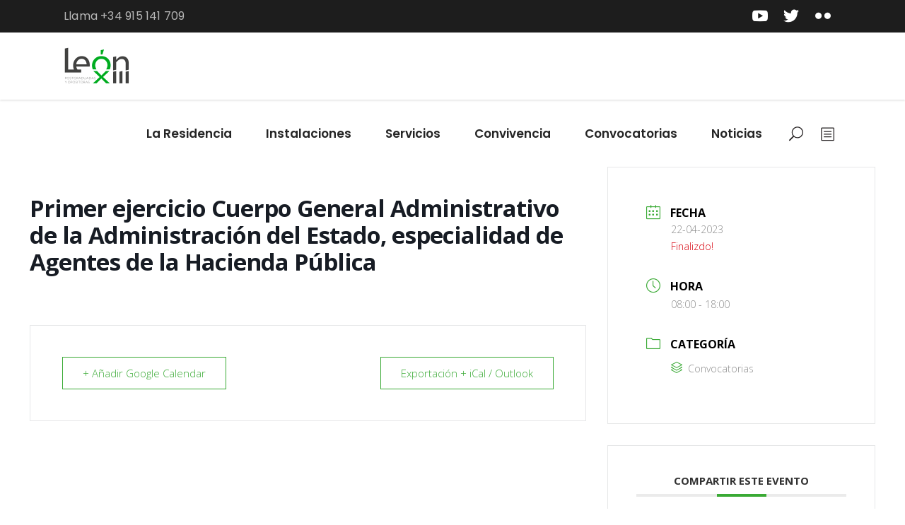

--- FILE ---
content_type: text/html; charset=UTF-8
request_url: https://residencialeonxiii.es/events/primer-ejercicio-cuerpo-general-administrativo-de-la-administracion-del-estado-especialidad-de-agentes-de-la-hacienda-publica/
body_size: 21996
content:
<!DOCTYPE html>
<html lang="es">
<head>
<meta property="og:url" content="https://residencialeonxiii.es/events/primer-ejercicio-cuerpo-general-administrativo-de-la-administracion-del-estado-especialidad-de-agentes-de-la-hacienda-publica/"/>
<meta property="og:type" content="article"/>
<meta property="og:title" content="Primer ejercicio Cuerpo General Administrativo de la Administración del Estado, especialidad de Agentes de la Hacienda Pública"/>
<meta property="og:description" content="Residencia de Opositoras y Postgraduadas"/>
<meta property="og:image" content=""/>
<meta charset="UTF-8"/>
<link rel="profile" href="http://gmpg.org/xfn/11"/>
<meta name="viewport" content="width=device-width,initial-scale=1,user-scalable=yes">
<meta name='robots' content='index, follow, max-image-preview:large, max-snippet:-1, max-video-preview:-1' />
<!-- This site is optimized with the Yoast SEO plugin v26.7 - https://yoast.com/wordpress/plugins/seo/ -->
<title>Primer ejercicio Cuerpo General Administrativo de la Administración del Estado, especialidad de Agentes de la Hacienda Pública - Residencia León XIII</title>
<link rel="canonical" href="https://residencialeonxiii.es/events/primer-ejercicio-cuerpo-general-administrativo-de-la-administracion-del-estado-especialidad-de-agentes-de-la-hacienda-publica/" />
<meta property="og:locale" content="es_ES" />
<meta property="og:type" content="article" />
<meta property="og:title" content="Primer ejercicio Cuerpo General Administrativo de la Administración del Estado, especialidad de Agentes de la Hacienda Pública - Residencia León XIII" />
<meta property="og:url" content="https://residencialeonxiii.es/events/primer-ejercicio-cuerpo-general-administrativo-de-la-administracion-del-estado-especialidad-de-agentes-de-la-hacienda-publica/" />
<meta property="og:site_name" content="Residencia León XIII" />
<meta property="article:modified_time" content="2023-03-01T11:05:51+00:00" />
<meta name="twitter:card" content="summary_large_image" />
<meta name="twitter:site" content="@ResidLeonXIII" />
<script type="application/ld+json" class="yoast-schema-graph">{"@context":"https://schema.org","@graph":[{"@type":"WebPage","@id":"https://residencialeonxiii.es/events/primer-ejercicio-cuerpo-general-administrativo-de-la-administracion-del-estado-especialidad-de-agentes-de-la-hacienda-publica/","url":"https://residencialeonxiii.es/events/primer-ejercicio-cuerpo-general-administrativo-de-la-administracion-del-estado-especialidad-de-agentes-de-la-hacienda-publica/","name":"Primer ejercicio Cuerpo General Administrativo de la Administración del Estado, especialidad de Agentes de la Hacienda Pública - Residencia León XIII","isPartOf":{"@id":"https://residencialeonxiii.es/#website"},"datePublished":"2023-02-28T18:38:52+00:00","dateModified":"2023-03-01T11:05:51+00:00","breadcrumb":{"@id":"https://residencialeonxiii.es/events/primer-ejercicio-cuerpo-general-administrativo-de-la-administracion-del-estado-especialidad-de-agentes-de-la-hacienda-publica/#breadcrumb"},"inLanguage":"es","potentialAction":[{"@type":"ReadAction","target":["https://residencialeonxiii.es/events/primer-ejercicio-cuerpo-general-administrativo-de-la-administracion-del-estado-especialidad-de-agentes-de-la-hacienda-publica/"]}]},{"@type":"BreadcrumbList","@id":"https://residencialeonxiii.es/events/primer-ejercicio-cuerpo-general-administrativo-de-la-administracion-del-estado-especialidad-de-agentes-de-la-hacienda-publica/#breadcrumb","itemListElement":[{"@type":"ListItem","position":1,"name":"Portada","item":"https://residencialeonxiii.es/"},{"@type":"ListItem","position":2,"name":"Eventos","item":"https://residencialeonxiii.es/events/"},{"@type":"ListItem","position":3,"name":"Primer ejercicio Cuerpo General Administrativo de la Administración del Estado, especialidad de Agentes de la Hacienda Pública"}]},{"@type":"WebSite","@id":"https://residencialeonxiii.es/#website","url":"https://residencialeonxiii.es/","name":"Residencia León XIII","description":"Residencia de Opositoras y Postgraduadas","publisher":{"@id":"https://residencialeonxiii.es/#organization"},"potentialAction":[{"@type":"SearchAction","target":{"@type":"EntryPoint","urlTemplate":"https://residencialeonxiii.es/?s={search_term_string}"},"query-input":{"@type":"PropertyValueSpecification","valueRequired":true,"valueName":"search_term_string"}}],"inLanguage":"es"},{"@type":"Organization","@id":"https://residencialeonxiii.es/#organization","name":"Residencia León XIII","alternateName":"Residencia de Opositoras y Postgraduadas","url":"https://residencialeonxiii.es/","logo":{"@type":"ImageObject","inLanguage":"es","@id":"https://residencialeonxiii.es/#/schema/logo/image/","url":"https://residencialeonxiii.es/wp-content/uploads/2022/07/logo5.jpg","contentUrl":"https://residencialeonxiii.es/wp-content/uploads/2022/07/logo5.jpg","width":244,"height":145,"caption":"Residencia León XIII"},"image":{"@id":"https://residencialeonxiii.es/#/schema/logo/image/"},"sameAs":["https://x.com/ResidLeonXIII","https://www.youtube.com/channel/UCI_Gc0cB5R4QsMAUSHik-yw","https://www.flickr.com/photos/149721877@N06/"]}]}</script>
<!-- / Yoast SEO plugin. -->
<link rel='dns-prefetch' href='//www.googletagmanager.com' />
<link rel='dns-prefetch' href='//fonts.googleapis.com' />
<link rel="alternate" type="application/rss+xml" title="Residencia León XIII &raquo; Feed" href="https://residencialeonxiii.es/feed/" />
<link rel="alternate" type="application/rss+xml" title="Residencia León XIII &raquo; Feed de los comentarios" href="https://residencialeonxiii.es/comments/feed/" />
<link rel="alternate" title="oEmbed (JSON)" type="application/json+oembed" href="https://residencialeonxiii.es/wp-json/oembed/1.0/embed?url=https%3A%2F%2Fresidencialeonxiii.es%2Fevents%2Fprimer-ejercicio-cuerpo-general-administrativo-de-la-administracion-del-estado-especialidad-de-agentes-de-la-hacienda-publica%2F" />
<link rel="alternate" title="oEmbed (XML)" type="text/xml+oembed" href="https://residencialeonxiii.es/wp-json/oembed/1.0/embed?url=https%3A%2F%2Fresidencialeonxiii.es%2Fevents%2Fprimer-ejercicio-cuerpo-general-administrativo-de-la-administracion-del-estado-especialidad-de-agentes-de-la-hacienda-publica%2F&#038;format=xml" />
<!-- This site uses the Google Analytics by MonsterInsights plugin v9.11.1 - Using Analytics tracking - https://www.monsterinsights.com/ -->
<script src="//www.googletagmanager.com/gtag/js?id=G-09SDT4QY5J"  data-cfasync="false" data-wpfc-render="false" type="text/javascript" async></script>
<script data-cfasync="false" data-wpfc-render="false" type="text/javascript">
var mi_version = '9.11.1';
var mi_track_user = true;
var mi_no_track_reason = '';
var MonsterInsightsDefaultLocations = {"page_location":"https:\/\/residencialeonxiii.es\/events\/primer-ejercicio-cuerpo-general-administrativo-de-la-administracion-del-estado-especialidad-de-agentes-de-la-hacienda-publica\/"};
if ( typeof MonsterInsightsPrivacyGuardFilter === 'function' ) {
var MonsterInsightsLocations = (typeof MonsterInsightsExcludeQuery === 'object') ? MonsterInsightsPrivacyGuardFilter( MonsterInsightsExcludeQuery ) : MonsterInsightsPrivacyGuardFilter( MonsterInsightsDefaultLocations );
} else {
var MonsterInsightsLocations = (typeof MonsterInsightsExcludeQuery === 'object') ? MonsterInsightsExcludeQuery : MonsterInsightsDefaultLocations;
}
var disableStrs = [
'ga-disable-G-09SDT4QY5J',
];
/* Function to detect opted out users */
function __gtagTrackerIsOptedOut() {
for (var index = 0; index < disableStrs.length; index++) {
if (document.cookie.indexOf(disableStrs[index] + '=true') > -1) {
return true;
}
}
return false;
}
/* Disable tracking if the opt-out cookie exists. */
if (__gtagTrackerIsOptedOut()) {
for (var index = 0; index < disableStrs.length; index++) {
window[disableStrs[index]] = true;
}
}
/* Opt-out function */
function __gtagTrackerOptout() {
for (var index = 0; index < disableStrs.length; index++) {
document.cookie = disableStrs[index] + '=true; expires=Thu, 31 Dec 2099 23:59:59 UTC; path=/';
window[disableStrs[index]] = true;
}
}
if ('undefined' === typeof gaOptout) {
function gaOptout() {
__gtagTrackerOptout();
}
}
window.dataLayer = window.dataLayer || [];
window.MonsterInsightsDualTracker = {
helpers: {},
trackers: {},
};
if (mi_track_user) {
function __gtagDataLayer() {
dataLayer.push(arguments);
}
function __gtagTracker(type, name, parameters) {
if (!parameters) {
parameters = {};
}
if (parameters.send_to) {
__gtagDataLayer.apply(null, arguments);
return;
}
if (type === 'event') {
parameters.send_to = monsterinsights_frontend.v4_id;
var hookName = name;
if (typeof parameters['event_category'] !== 'undefined') {
hookName = parameters['event_category'] + ':' + name;
}
if (typeof MonsterInsightsDualTracker.trackers[hookName] !== 'undefined') {
MonsterInsightsDualTracker.trackers[hookName](parameters);
} else {
__gtagDataLayer('event', name, parameters);
}
} else {
__gtagDataLayer.apply(null, arguments);
}
}
__gtagTracker('js', new Date());
__gtagTracker('set', {
'developer_id.dZGIzZG': true,
});
if ( MonsterInsightsLocations.page_location ) {
__gtagTracker('set', MonsterInsightsLocations);
}
__gtagTracker('config', 'G-09SDT4QY5J', {"forceSSL":"true","link_attribution":"true"} );
window.gtag = __gtagTracker;										(function () {
/* https://developers.google.com/analytics/devguides/collection/analyticsjs/ */
/* ga and __gaTracker compatibility shim. */
var noopfn = function () {
return null;
};
var newtracker = function () {
return new Tracker();
};
var Tracker = function () {
return null;
};
var p = Tracker.prototype;
p.get = noopfn;
p.set = noopfn;
p.send = function () {
var args = Array.prototype.slice.call(arguments);
args.unshift('send');
__gaTracker.apply(null, args);
};
var __gaTracker = function () {
var len = arguments.length;
if (len === 0) {
return;
}
var f = arguments[len - 1];
if (typeof f !== 'object' || f === null || typeof f.hitCallback !== 'function') {
if ('send' === arguments[0]) {
var hitConverted, hitObject = false, action;
if ('event' === arguments[1]) {
if ('undefined' !== typeof arguments[3]) {
hitObject = {
'eventAction': arguments[3],
'eventCategory': arguments[2],
'eventLabel': arguments[4],
'value': arguments[5] ? arguments[5] : 1,
}
}
}
if ('pageview' === arguments[1]) {
if ('undefined' !== typeof arguments[2]) {
hitObject = {
'eventAction': 'page_view',
'page_path': arguments[2],
}
}
}
if (typeof arguments[2] === 'object') {
hitObject = arguments[2];
}
if (typeof arguments[5] === 'object') {
Object.assign(hitObject, arguments[5]);
}
if ('undefined' !== typeof arguments[1].hitType) {
hitObject = arguments[1];
if ('pageview' === hitObject.hitType) {
hitObject.eventAction = 'page_view';
}
}
if (hitObject) {
action = 'timing' === arguments[1].hitType ? 'timing_complete' : hitObject.eventAction;
hitConverted = mapArgs(hitObject);
__gtagTracker('event', action, hitConverted);
}
}
return;
}
function mapArgs(args) {
var arg, hit = {};
var gaMap = {
'eventCategory': 'event_category',
'eventAction': 'event_action',
'eventLabel': 'event_label',
'eventValue': 'event_value',
'nonInteraction': 'non_interaction',
'timingCategory': 'event_category',
'timingVar': 'name',
'timingValue': 'value',
'timingLabel': 'event_label',
'page': 'page_path',
'location': 'page_location',
'title': 'page_title',
'referrer' : 'page_referrer',
};
for (arg in args) {
if (!(!args.hasOwnProperty(arg) || !gaMap.hasOwnProperty(arg))) {
hit[gaMap[arg]] = args[arg];
} else {
hit[arg] = args[arg];
}
}
return hit;
}
try {
f.hitCallback();
} catch (ex) {
}
};
__gaTracker.create = newtracker;
__gaTracker.getByName = newtracker;
__gaTracker.getAll = function () {
return [];
};
__gaTracker.remove = noopfn;
__gaTracker.loaded = true;
window['__gaTracker'] = __gaTracker;
})();
} else {
console.log("");
(function () {
function __gtagTracker() {
return null;
}
window['__gtagTracker'] = __gtagTracker;
window['gtag'] = __gtagTracker;
})();
}
</script>
<!-- / Google Analytics by MonsterInsights -->
<style id='wp-img-auto-sizes-contain-inline-css' type='text/css'>
img:is([sizes=auto i],[sizes^="auto," i]){contain-intrinsic-size:3000px 1500px}
/*# sourceURL=wp-img-auto-sizes-contain-inline-css */
</style>
<!-- <link rel='stylesheet' id='mec-select2-style-css' href='https://residencialeonxiii.es/wp-content/plugins/modern-events-calendar-lite/assets/packages/select2/select2.min.css?ver=7.29.0' type='text/css' media='all' /> -->
<!-- <link rel='stylesheet' id='mec-font-icons-css' href='https://residencialeonxiii.es/wp-content/plugins/modern-events-calendar-lite/assets/css/iconfonts.css?ver=7.29.0' type='text/css' media='all' /> -->
<!-- <link rel='stylesheet' id='mec-frontend-style-css' href='https://residencialeonxiii.es/wp-content/plugins/modern-events-calendar-lite/assets/css/frontend.min.css?ver=7.29.0' type='text/css' media='all' /> -->
<!-- <link rel='stylesheet' id='mec-tooltip-style-css' href='https://residencialeonxiii.es/wp-content/plugins/modern-events-calendar-lite/assets/packages/tooltip/tooltip.css?ver=7.29.0' type='text/css' media='all' /> -->
<!-- <link rel='stylesheet' id='mec-tooltip-shadow-style-css' href='https://residencialeonxiii.es/wp-content/plugins/modern-events-calendar-lite/assets/packages/tooltip/tooltipster-sideTip-shadow.min.css?ver=7.29.0' type='text/css' media='all' /> -->
<!-- <link rel='stylesheet' id='featherlight-css' href='https://residencialeonxiii.es/wp-content/plugins/modern-events-calendar-lite/assets/packages/featherlight/featherlight.css?ver=7.29.0' type='text/css' media='all' /> -->
<!-- <link rel='stylesheet' id='mec-lity-style-css' href='https://residencialeonxiii.es/wp-content/plugins/modern-events-calendar-lite/assets/packages/lity/lity.min.css?ver=7.29.0' type='text/css' media='all' /> -->
<!-- <link rel='stylesheet' id='mec-general-calendar-style-css' href='https://residencialeonxiii.es/wp-content/plugins/modern-events-calendar-lite/assets/css/mec-general-calendar.css?ver=7.29.0' type='text/css' media='all' /> -->
<link rel="stylesheet" type="text/css" href="//residencialeonxiii.es/wp-content/cache/wpfc-minified/klkhm7ir/dy97k.css" media="all"/>
<style id='wp-emoji-styles-inline-css' type='text/css'>
img.wp-smiley, img.emoji {
display: inline !important;
border: none !important;
box-shadow: none !important;
height: 1em !important;
width: 1em !important;
margin: 0 0.07em !important;
vertical-align: -0.1em !important;
background: none !important;
padding: 0 !important;
}
/*# sourceURL=wp-emoji-styles-inline-css */
</style>
<style id='wp-block-library-inline-css' type='text/css'>
:root{--wp-block-synced-color:#7a00df;--wp-block-synced-color--rgb:122,0,223;--wp-bound-block-color:var(--wp-block-synced-color);--wp-editor-canvas-background:#ddd;--wp-admin-theme-color:#007cba;--wp-admin-theme-color--rgb:0,124,186;--wp-admin-theme-color-darker-10:#006ba1;--wp-admin-theme-color-darker-10--rgb:0,107,160.5;--wp-admin-theme-color-darker-20:#005a87;--wp-admin-theme-color-darker-20--rgb:0,90,135;--wp-admin-border-width-focus:2px}@media (min-resolution:192dpi){:root{--wp-admin-border-width-focus:1.5px}}.wp-element-button{cursor:pointer}:root .has-very-light-gray-background-color{background-color:#eee}:root .has-very-dark-gray-background-color{background-color:#313131}:root .has-very-light-gray-color{color:#eee}:root .has-very-dark-gray-color{color:#313131}:root .has-vivid-green-cyan-to-vivid-cyan-blue-gradient-background{background:linear-gradient(135deg,#00d084,#0693e3)}:root .has-purple-crush-gradient-background{background:linear-gradient(135deg,#34e2e4,#4721fb 50%,#ab1dfe)}:root .has-hazy-dawn-gradient-background{background:linear-gradient(135deg,#faaca8,#dad0ec)}:root .has-subdued-olive-gradient-background{background:linear-gradient(135deg,#fafae1,#67a671)}:root .has-atomic-cream-gradient-background{background:linear-gradient(135deg,#fdd79a,#004a59)}:root .has-nightshade-gradient-background{background:linear-gradient(135deg,#330968,#31cdcf)}:root .has-midnight-gradient-background{background:linear-gradient(135deg,#020381,#2874fc)}:root{--wp--preset--font-size--normal:16px;--wp--preset--font-size--huge:42px}.has-regular-font-size{font-size:1em}.has-larger-font-size{font-size:2.625em}.has-normal-font-size{font-size:var(--wp--preset--font-size--normal)}.has-huge-font-size{font-size:var(--wp--preset--font-size--huge)}.has-text-align-center{text-align:center}.has-text-align-left{text-align:left}.has-text-align-right{text-align:right}.has-fit-text{white-space:nowrap!important}#end-resizable-editor-section{display:none}.aligncenter{clear:both}.items-justified-left{justify-content:flex-start}.items-justified-center{justify-content:center}.items-justified-right{justify-content:flex-end}.items-justified-space-between{justify-content:space-between}.screen-reader-text{border:0;clip-path:inset(50%);height:1px;margin:-1px;overflow:hidden;padding:0;position:absolute;width:1px;word-wrap:normal!important}.screen-reader-text:focus{background-color:#ddd;clip-path:none;color:#444;display:block;font-size:1em;height:auto;left:5px;line-height:normal;padding:15px 23px 14px;text-decoration:none;top:5px;width:auto;z-index:100000}html :where(.has-border-color){border-style:solid}html :where([style*=border-top-color]){border-top-style:solid}html :where([style*=border-right-color]){border-right-style:solid}html :where([style*=border-bottom-color]){border-bottom-style:solid}html :where([style*=border-left-color]){border-left-style:solid}html :where([style*=border-width]){border-style:solid}html :where([style*=border-top-width]){border-top-style:solid}html :where([style*=border-right-width]){border-right-style:solid}html :where([style*=border-bottom-width]){border-bottom-style:solid}html :where([style*=border-left-width]){border-left-style:solid}html :where(img[class*=wp-image-]){height:auto;max-width:100%}:where(figure){margin:0 0 1em}html :where(.is-position-sticky){--wp-admin--admin-bar--position-offset:var(--wp-admin--admin-bar--height,0px)}@media screen and (max-width:600px){html :where(.is-position-sticky){--wp-admin--admin-bar--position-offset:0px}}
/*# sourceURL=wp-block-library-inline-css */
</style><style id='wp-block-image-inline-css' type='text/css'>
.wp-block-image>a,.wp-block-image>figure>a{display:inline-block}.wp-block-image img{box-sizing:border-box;height:auto;max-width:100%;vertical-align:bottom}@media not (prefers-reduced-motion){.wp-block-image img.hide{visibility:hidden}.wp-block-image img.show{animation:show-content-image .4s}}.wp-block-image[style*=border-radius] img,.wp-block-image[style*=border-radius]>a{border-radius:inherit}.wp-block-image.has-custom-border img{box-sizing:border-box}.wp-block-image.aligncenter{text-align:center}.wp-block-image.alignfull>a,.wp-block-image.alignwide>a{width:100%}.wp-block-image.alignfull img,.wp-block-image.alignwide img{height:auto;width:100%}.wp-block-image .aligncenter,.wp-block-image .alignleft,.wp-block-image .alignright,.wp-block-image.aligncenter,.wp-block-image.alignleft,.wp-block-image.alignright{display:table}.wp-block-image .aligncenter>figcaption,.wp-block-image .alignleft>figcaption,.wp-block-image .alignright>figcaption,.wp-block-image.aligncenter>figcaption,.wp-block-image.alignleft>figcaption,.wp-block-image.alignright>figcaption{caption-side:bottom;display:table-caption}.wp-block-image .alignleft{float:left;margin:.5em 1em .5em 0}.wp-block-image .alignright{float:right;margin:.5em 0 .5em 1em}.wp-block-image .aligncenter{margin-left:auto;margin-right:auto}.wp-block-image :where(figcaption){margin-bottom:1em;margin-top:.5em}.wp-block-image.is-style-circle-mask img{border-radius:9999px}@supports ((-webkit-mask-image:none) or (mask-image:none)) or (-webkit-mask-image:none){.wp-block-image.is-style-circle-mask img{border-radius:0;-webkit-mask-image:url('data:image/svg+xml;utf8,<svg viewBox="0 0 100 100" xmlns="http://www.w3.org/2000/svg"><circle cx="50" cy="50" r="50"/></svg>');mask-image:url('data:image/svg+xml;utf8,<svg viewBox="0 0 100 100" xmlns="http://www.w3.org/2000/svg"><circle cx="50" cy="50" r="50"/></svg>');mask-mode:alpha;-webkit-mask-position:center;mask-position:center;-webkit-mask-repeat:no-repeat;mask-repeat:no-repeat;-webkit-mask-size:contain;mask-size:contain}}:root :where(.wp-block-image.is-style-rounded img,.wp-block-image .is-style-rounded img){border-radius:9999px}.wp-block-image figure{margin:0}.wp-lightbox-container{display:flex;flex-direction:column;position:relative}.wp-lightbox-container img{cursor:zoom-in}.wp-lightbox-container img:hover+button{opacity:1}.wp-lightbox-container button{align-items:center;backdrop-filter:blur(16px) saturate(180%);background-color:#5a5a5a40;border:none;border-radius:4px;cursor:zoom-in;display:flex;height:20px;justify-content:center;opacity:0;padding:0;position:absolute;right:16px;text-align:center;top:16px;width:20px;z-index:100}@media not (prefers-reduced-motion){.wp-lightbox-container button{transition:opacity .2s ease}}.wp-lightbox-container button:focus-visible{outline:3px auto #5a5a5a40;outline:3px auto -webkit-focus-ring-color;outline-offset:3px}.wp-lightbox-container button:hover{cursor:pointer;opacity:1}.wp-lightbox-container button:focus{opacity:1}.wp-lightbox-container button:focus,.wp-lightbox-container button:hover,.wp-lightbox-container button:not(:hover):not(:active):not(.has-background){background-color:#5a5a5a40;border:none}.wp-lightbox-overlay{box-sizing:border-box;cursor:zoom-out;height:100vh;left:0;overflow:hidden;position:fixed;top:0;visibility:hidden;width:100%;z-index:100000}.wp-lightbox-overlay .close-button{align-items:center;cursor:pointer;display:flex;justify-content:center;min-height:40px;min-width:40px;padding:0;position:absolute;right:calc(env(safe-area-inset-right) + 16px);top:calc(env(safe-area-inset-top) + 16px);z-index:5000000}.wp-lightbox-overlay .close-button:focus,.wp-lightbox-overlay .close-button:hover,.wp-lightbox-overlay .close-button:not(:hover):not(:active):not(.has-background){background:none;border:none}.wp-lightbox-overlay .lightbox-image-container{height:var(--wp--lightbox-container-height);left:50%;overflow:hidden;position:absolute;top:50%;transform:translate(-50%,-50%);transform-origin:top left;width:var(--wp--lightbox-container-width);z-index:9999999999}.wp-lightbox-overlay .wp-block-image{align-items:center;box-sizing:border-box;display:flex;height:100%;justify-content:center;margin:0;position:relative;transform-origin:0 0;width:100%;z-index:3000000}.wp-lightbox-overlay .wp-block-image img{height:var(--wp--lightbox-image-height);min-height:var(--wp--lightbox-image-height);min-width:var(--wp--lightbox-image-width);width:var(--wp--lightbox-image-width)}.wp-lightbox-overlay .wp-block-image figcaption{display:none}.wp-lightbox-overlay button{background:none;border:none}.wp-lightbox-overlay .scrim{background-color:#fff;height:100%;opacity:.9;position:absolute;width:100%;z-index:2000000}.wp-lightbox-overlay.active{visibility:visible}@media not (prefers-reduced-motion){.wp-lightbox-overlay.active{animation:turn-on-visibility .25s both}.wp-lightbox-overlay.active img{animation:turn-on-visibility .35s both}.wp-lightbox-overlay.show-closing-animation:not(.active){animation:turn-off-visibility .35s both}.wp-lightbox-overlay.show-closing-animation:not(.active) img{animation:turn-off-visibility .25s both}.wp-lightbox-overlay.zoom.active{animation:none;opacity:1;visibility:visible}.wp-lightbox-overlay.zoom.active .lightbox-image-container{animation:lightbox-zoom-in .4s}.wp-lightbox-overlay.zoom.active .lightbox-image-container img{animation:none}.wp-lightbox-overlay.zoom.active .scrim{animation:turn-on-visibility .4s forwards}.wp-lightbox-overlay.zoom.show-closing-animation:not(.active){animation:none}.wp-lightbox-overlay.zoom.show-closing-animation:not(.active) .lightbox-image-container{animation:lightbox-zoom-out .4s}.wp-lightbox-overlay.zoom.show-closing-animation:not(.active) .lightbox-image-container img{animation:none}.wp-lightbox-overlay.zoom.show-closing-animation:not(.active) .scrim{animation:turn-off-visibility .4s forwards}}@keyframes show-content-image{0%{visibility:hidden}99%{visibility:hidden}to{visibility:visible}}@keyframes turn-on-visibility{0%{opacity:0}to{opacity:1}}@keyframes turn-off-visibility{0%{opacity:1;visibility:visible}99%{opacity:0;visibility:visible}to{opacity:0;visibility:hidden}}@keyframes lightbox-zoom-in{0%{transform:translate(calc((-100vw + var(--wp--lightbox-scrollbar-width))/2 + var(--wp--lightbox-initial-left-position)),calc(-50vh + var(--wp--lightbox-initial-top-position))) scale(var(--wp--lightbox-scale))}to{transform:translate(-50%,-50%) scale(1)}}@keyframes lightbox-zoom-out{0%{transform:translate(-50%,-50%) scale(1);visibility:visible}99%{visibility:visible}to{transform:translate(calc((-100vw + var(--wp--lightbox-scrollbar-width))/2 + var(--wp--lightbox-initial-left-position)),calc(-50vh + var(--wp--lightbox-initial-top-position))) scale(var(--wp--lightbox-scale));visibility:hidden}}
/*# sourceURL=https://residencialeonxiii.es/wp-includes/blocks/image/style.min.css */
</style>
<style id='global-styles-inline-css' type='text/css'>
:root{--wp--preset--aspect-ratio--square: 1;--wp--preset--aspect-ratio--4-3: 4/3;--wp--preset--aspect-ratio--3-4: 3/4;--wp--preset--aspect-ratio--3-2: 3/2;--wp--preset--aspect-ratio--2-3: 2/3;--wp--preset--aspect-ratio--16-9: 16/9;--wp--preset--aspect-ratio--9-16: 9/16;--wp--preset--color--black: #000000;--wp--preset--color--cyan-bluish-gray: #abb8c3;--wp--preset--color--white: #ffffff;--wp--preset--color--pale-pink: #f78da7;--wp--preset--color--vivid-red: #cf2e2e;--wp--preset--color--luminous-vivid-orange: #ff6900;--wp--preset--color--luminous-vivid-amber: #fcb900;--wp--preset--color--light-green-cyan: #7bdcb5;--wp--preset--color--vivid-green-cyan: #00d084;--wp--preset--color--pale-cyan-blue: #8ed1fc;--wp--preset--color--vivid-cyan-blue: #0693e3;--wp--preset--color--vivid-purple: #9b51e0;--wp--preset--gradient--vivid-cyan-blue-to-vivid-purple: linear-gradient(135deg,rgb(6,147,227) 0%,rgb(155,81,224) 100%);--wp--preset--gradient--light-green-cyan-to-vivid-green-cyan: linear-gradient(135deg,rgb(122,220,180) 0%,rgb(0,208,130) 100%);--wp--preset--gradient--luminous-vivid-amber-to-luminous-vivid-orange: linear-gradient(135deg,rgb(252,185,0) 0%,rgb(255,105,0) 100%);--wp--preset--gradient--luminous-vivid-orange-to-vivid-red: linear-gradient(135deg,rgb(255,105,0) 0%,rgb(207,46,46) 100%);--wp--preset--gradient--very-light-gray-to-cyan-bluish-gray: linear-gradient(135deg,rgb(238,238,238) 0%,rgb(169,184,195) 100%);--wp--preset--gradient--cool-to-warm-spectrum: linear-gradient(135deg,rgb(74,234,220) 0%,rgb(151,120,209) 20%,rgb(207,42,186) 40%,rgb(238,44,130) 60%,rgb(251,105,98) 80%,rgb(254,248,76) 100%);--wp--preset--gradient--blush-light-purple: linear-gradient(135deg,rgb(255,206,236) 0%,rgb(152,150,240) 100%);--wp--preset--gradient--blush-bordeaux: linear-gradient(135deg,rgb(254,205,165) 0%,rgb(254,45,45) 50%,rgb(107,0,62) 100%);--wp--preset--gradient--luminous-dusk: linear-gradient(135deg,rgb(255,203,112) 0%,rgb(199,81,192) 50%,rgb(65,88,208) 100%);--wp--preset--gradient--pale-ocean: linear-gradient(135deg,rgb(255,245,203) 0%,rgb(182,227,212) 50%,rgb(51,167,181) 100%);--wp--preset--gradient--electric-grass: linear-gradient(135deg,rgb(202,248,128) 0%,rgb(113,206,126) 100%);--wp--preset--gradient--midnight: linear-gradient(135deg,rgb(2,3,129) 0%,rgb(40,116,252) 100%);--wp--preset--font-size--small: 13px;--wp--preset--font-size--medium: 20px;--wp--preset--font-size--large: 36px;--wp--preset--font-size--x-large: 42px;--wp--preset--spacing--20: 0.44rem;--wp--preset--spacing--30: 0.67rem;--wp--preset--spacing--40: 1rem;--wp--preset--spacing--50: 1.5rem;--wp--preset--spacing--60: 2.25rem;--wp--preset--spacing--70: 3.38rem;--wp--preset--spacing--80: 5.06rem;--wp--preset--shadow--natural: 6px 6px 9px rgba(0, 0, 0, 0.2);--wp--preset--shadow--deep: 12px 12px 50px rgba(0, 0, 0, 0.4);--wp--preset--shadow--sharp: 6px 6px 0px rgba(0, 0, 0, 0.2);--wp--preset--shadow--outlined: 6px 6px 0px -3px rgb(255, 255, 255), 6px 6px rgb(0, 0, 0);--wp--preset--shadow--crisp: 6px 6px 0px rgb(0, 0, 0);}:where(.is-layout-flex){gap: 0.5em;}:where(.is-layout-grid){gap: 0.5em;}body .is-layout-flex{display: flex;}.is-layout-flex{flex-wrap: wrap;align-items: center;}.is-layout-flex > :is(*, div){margin: 0;}body .is-layout-grid{display: grid;}.is-layout-grid > :is(*, div){margin: 0;}:where(.wp-block-columns.is-layout-flex){gap: 2em;}:where(.wp-block-columns.is-layout-grid){gap: 2em;}:where(.wp-block-post-template.is-layout-flex){gap: 1.25em;}:where(.wp-block-post-template.is-layout-grid){gap: 1.25em;}.has-black-color{color: var(--wp--preset--color--black) !important;}.has-cyan-bluish-gray-color{color: var(--wp--preset--color--cyan-bluish-gray) !important;}.has-white-color{color: var(--wp--preset--color--white) !important;}.has-pale-pink-color{color: var(--wp--preset--color--pale-pink) !important;}.has-vivid-red-color{color: var(--wp--preset--color--vivid-red) !important;}.has-luminous-vivid-orange-color{color: var(--wp--preset--color--luminous-vivid-orange) !important;}.has-luminous-vivid-amber-color{color: var(--wp--preset--color--luminous-vivid-amber) !important;}.has-light-green-cyan-color{color: var(--wp--preset--color--light-green-cyan) !important;}.has-vivid-green-cyan-color{color: var(--wp--preset--color--vivid-green-cyan) !important;}.has-pale-cyan-blue-color{color: var(--wp--preset--color--pale-cyan-blue) !important;}.has-vivid-cyan-blue-color{color: var(--wp--preset--color--vivid-cyan-blue) !important;}.has-vivid-purple-color{color: var(--wp--preset--color--vivid-purple) !important;}.has-black-background-color{background-color: var(--wp--preset--color--black) !important;}.has-cyan-bluish-gray-background-color{background-color: var(--wp--preset--color--cyan-bluish-gray) !important;}.has-white-background-color{background-color: var(--wp--preset--color--white) !important;}.has-pale-pink-background-color{background-color: var(--wp--preset--color--pale-pink) !important;}.has-vivid-red-background-color{background-color: var(--wp--preset--color--vivid-red) !important;}.has-luminous-vivid-orange-background-color{background-color: var(--wp--preset--color--luminous-vivid-orange) !important;}.has-luminous-vivid-amber-background-color{background-color: var(--wp--preset--color--luminous-vivid-amber) !important;}.has-light-green-cyan-background-color{background-color: var(--wp--preset--color--light-green-cyan) !important;}.has-vivid-green-cyan-background-color{background-color: var(--wp--preset--color--vivid-green-cyan) !important;}.has-pale-cyan-blue-background-color{background-color: var(--wp--preset--color--pale-cyan-blue) !important;}.has-vivid-cyan-blue-background-color{background-color: var(--wp--preset--color--vivid-cyan-blue) !important;}.has-vivid-purple-background-color{background-color: var(--wp--preset--color--vivid-purple) !important;}.has-black-border-color{border-color: var(--wp--preset--color--black) !important;}.has-cyan-bluish-gray-border-color{border-color: var(--wp--preset--color--cyan-bluish-gray) !important;}.has-white-border-color{border-color: var(--wp--preset--color--white) !important;}.has-pale-pink-border-color{border-color: var(--wp--preset--color--pale-pink) !important;}.has-vivid-red-border-color{border-color: var(--wp--preset--color--vivid-red) !important;}.has-luminous-vivid-orange-border-color{border-color: var(--wp--preset--color--luminous-vivid-orange) !important;}.has-luminous-vivid-amber-border-color{border-color: var(--wp--preset--color--luminous-vivid-amber) !important;}.has-light-green-cyan-border-color{border-color: var(--wp--preset--color--light-green-cyan) !important;}.has-vivid-green-cyan-border-color{border-color: var(--wp--preset--color--vivid-green-cyan) !important;}.has-pale-cyan-blue-border-color{border-color: var(--wp--preset--color--pale-cyan-blue) !important;}.has-vivid-cyan-blue-border-color{border-color: var(--wp--preset--color--vivid-cyan-blue) !important;}.has-vivid-purple-border-color{border-color: var(--wp--preset--color--vivid-purple) !important;}.has-vivid-cyan-blue-to-vivid-purple-gradient-background{background: var(--wp--preset--gradient--vivid-cyan-blue-to-vivid-purple) !important;}.has-light-green-cyan-to-vivid-green-cyan-gradient-background{background: var(--wp--preset--gradient--light-green-cyan-to-vivid-green-cyan) !important;}.has-luminous-vivid-amber-to-luminous-vivid-orange-gradient-background{background: var(--wp--preset--gradient--luminous-vivid-amber-to-luminous-vivid-orange) !important;}.has-luminous-vivid-orange-to-vivid-red-gradient-background{background: var(--wp--preset--gradient--luminous-vivid-orange-to-vivid-red) !important;}.has-very-light-gray-to-cyan-bluish-gray-gradient-background{background: var(--wp--preset--gradient--very-light-gray-to-cyan-bluish-gray) !important;}.has-cool-to-warm-spectrum-gradient-background{background: var(--wp--preset--gradient--cool-to-warm-spectrum) !important;}.has-blush-light-purple-gradient-background{background: var(--wp--preset--gradient--blush-light-purple) !important;}.has-blush-bordeaux-gradient-background{background: var(--wp--preset--gradient--blush-bordeaux) !important;}.has-luminous-dusk-gradient-background{background: var(--wp--preset--gradient--luminous-dusk) !important;}.has-pale-ocean-gradient-background{background: var(--wp--preset--gradient--pale-ocean) !important;}.has-electric-grass-gradient-background{background: var(--wp--preset--gradient--electric-grass) !important;}.has-midnight-gradient-background{background: var(--wp--preset--gradient--midnight) !important;}.has-small-font-size{font-size: var(--wp--preset--font-size--small) !important;}.has-medium-font-size{font-size: var(--wp--preset--font-size--medium) !important;}.has-large-font-size{font-size: var(--wp--preset--font-size--large) !important;}.has-x-large-font-size{font-size: var(--wp--preset--font-size--x-large) !important;}
/*# sourceURL=global-styles-inline-css */
</style>
<style id='classic-theme-styles-inline-css' type='text/css'>
/*! This file is auto-generated */
.wp-block-button__link{color:#fff;background-color:#32373c;border-radius:9999px;box-shadow:none;text-decoration:none;padding:calc(.667em + 2px) calc(1.333em + 2px);font-size:1.125em}.wp-block-file__button{background:#32373c;color:#fff;text-decoration:none}
/*# sourceURL=/wp-includes/css/classic-themes.min.css */
</style>
<!-- <link rel='stylesheet' id='wp-components-css' href='https://residencialeonxiii.es/wp-includes/css/dist/components/style.min.css?ver=6.9' type='text/css' media='all' /> -->
<!-- <link rel='stylesheet' id='wp-preferences-css' href='https://residencialeonxiii.es/wp-includes/css/dist/preferences/style.min.css?ver=6.9' type='text/css' media='all' /> -->
<!-- <link rel='stylesheet' id='wp-block-editor-css' href='https://residencialeonxiii.es/wp-includes/css/dist/block-editor/style.min.css?ver=6.9' type='text/css' media='all' /> -->
<!-- <link rel='stylesheet' id='popup-maker-block-library-style-css' href='https://residencialeonxiii.es/wp-content/plugins/popup-maker/dist/packages/block-library-style.css?ver=dbea705cfafe089d65f1' type='text/css' media='all' /> -->
<!-- <link rel='stylesheet' id='kiwi-icomoon-css' href='https://residencialeonxiii.es/wp-content/plugins/kiwi-social-share/assets/vendors/icomoon/style.css?ver=2.1.8' type='text/css' media='all' /> -->
<!-- <link rel='stylesheet' id='pure-css-css' href='https://residencialeonxiii.es/wp-content/plugins/views-for-ninja-forms-pro/assets/css/pure-min.css?ver=6.9' type='text/css' media='all' /> -->
<!-- <link rel='stylesheet' id='pure-grid-css-css' href='https://residencialeonxiii.es/wp-content/plugins/views-for-ninja-forms-pro/assets/css/grids-responsive-min.css?ver=6.9' type='text/css' media='all' /> -->
<!-- <link rel='stylesheet' id='flatpickr-css' href='https://residencialeonxiii.es/wp-content/plugins/views-for-ninja-forms-pro/assets/css/flatpickr.min.css?ver=6.9' type='text/css' media='all' /> -->
<!-- <link rel='stylesheet' id='fontawesome-css' href='https://residencialeonxiii.es/wp-content/plugins/views-for-ninja-forms-pro/assets/css/font-awesome.css?ver=6.9' type='text/css' media='all' /> -->
<!-- <link rel='stylesheet' id='select2-css' href='https://residencialeonxiii.es/wp-content/plugins/views-for-ninja-forms-pro/assets/css/select2.min.css?ver=6.9' type='text/css' media='all' /> -->
<!-- <link rel='stylesheet' id='nf-views-display-css' href='https://residencialeonxiii.es/wp-content/plugins/views-for-ninja-forms-pro/assets/css/nf-views-display.css?ver=6.9' type='text/css' media='all' /> -->
<!-- <link rel='stylesheet' id='wp-show-posts-css' href='https://residencialeonxiii.es/wp-content/plugins/wp-show-posts/css/wp-show-posts-min.css?ver=1.1.6' type='text/css' media='all' /> -->
<!-- <link rel='stylesheet' id='academist-elated-default-style-css' href='https://residencialeonxiii.es/wp-content/themes/academist/style.css?ver=6.9' type='text/css' media='all' /> -->
<!-- <link rel='stylesheet' id='academist-elated-child-style-css' href='https://residencialeonxiii.es/wp-content/themes/academist-child/style.css?ver=6.9' type='text/css' media='all' /> -->
<!-- <link rel='stylesheet' id='academist-elated-modules-css' href='https://residencialeonxiii.es/wp-content/themes/academist/assets/css/modules.min.css?ver=6.9' type='text/css' media='all' /> -->
<link rel="stylesheet" type="text/css" href="//residencialeonxiii.es/wp-content/cache/wpfc-minified/30fx2ywg/43mxd.css" media="all"/>
<style id='academist-elated-modules-inline-css' type='text/css'>
.postid-6766.eltdf-boxed .eltdf-wrapper { background-color: #939393;}
/*# sourceURL=academist-elated-modules-inline-css */
</style>
<!-- <link rel='stylesheet' id='eltdf-dripicons-css' href='https://residencialeonxiii.es/wp-content/themes/academist/framework/lib/icons-pack/dripicons/dripicons.css?ver=6.9' type='text/css' media='all' /> -->
<!-- <link rel='stylesheet' id='eltdf-font-elegant-css' href='https://residencialeonxiii.es/wp-content/themes/academist/framework/lib/icons-pack/elegant-icons/style.min.css?ver=6.9' type='text/css' media='all' /> -->
<!-- <link rel='stylesheet' id='eltdf-font-awesome-css' href='https://residencialeonxiii.es/wp-content/themes/academist/framework/lib/icons-pack/font-awesome/css/fontawesome-all.min.css?ver=6.9' type='text/css' media='all' /> -->
<!-- <link rel='stylesheet' id='eltdf-ion-icons-css' href='https://residencialeonxiii.es/wp-content/themes/academist/framework/lib/icons-pack/ion-icons/css/ionicons.min.css?ver=6.9' type='text/css' media='all' /> -->
<!-- <link rel='stylesheet' id='eltdf-linea-icons-css' href='https://residencialeonxiii.es/wp-content/themes/academist/framework/lib/icons-pack/linea-icons/style.css?ver=6.9' type='text/css' media='all' /> -->
<!-- <link rel='stylesheet' id='eltdf-linear-icons-css' href='https://residencialeonxiii.es/wp-content/themes/academist/framework/lib/icons-pack/linear-icons/style.css?ver=6.9' type='text/css' media='all' /> -->
<!-- <link rel='stylesheet' id='eltdf-simple-line-icons-css' href='https://residencialeonxiii.es/wp-content/themes/academist/framework/lib/icons-pack/simple-line-icons/simple-line-icons.css?ver=6.9' type='text/css' media='all' /> -->
<!-- <link rel='stylesheet' id='mediaelement-css' href='https://residencialeonxiii.es/wp-includes/js/mediaelement/mediaelementplayer-legacy.min.css?ver=4.2.17' type='text/css' media='all' /> -->
<!-- <link rel='stylesheet' id='wp-mediaelement-css' href='https://residencialeonxiii.es/wp-includes/js/mediaelement/wp-mediaelement.min.css?ver=6.9' type='text/css' media='all' /> -->
<!-- <link rel='stylesheet' id='academist-elated-style-dynamic-css' href='https://residencialeonxiii.es/wp-content/themes/academist/assets/css/style_dynamic.css?ver=1768290080' type='text/css' media='all' /> -->
<!-- <link rel='stylesheet' id='academist-elated-modules-responsive-css' href='https://residencialeonxiii.es/wp-content/themes/academist/assets/css/modules-responsive.min.css?ver=6.9' type='text/css' media='all' /> -->
<!-- <link rel='stylesheet' id='academist-elated-style-dynamic-responsive-css' href='https://residencialeonxiii.es/wp-content/themes/academist/assets/css/style_dynamic_responsive.css?ver=1768290080' type='text/css' media='all' /> -->
<link rel="stylesheet" type="text/css" href="//residencialeonxiii.es/wp-content/cache/wpfc-minified/95j91u2k/dy97k.css" media="all"/>
<link rel='stylesheet' id='academist-elated-google-fonts-css' href='https://fonts.googleapis.com/css?family=Poppins%3A300%2C400%2C500%2C600%2C700%7COpen+Sans%3A300%2C400%2C500%2C600%2C700&#038;subset=latin-ext&#038;ver=1.0.0' type='text/css' media='all' />
<!-- <link rel='stylesheet' id='academist-elated-bbpress-style-css' href='https://residencialeonxiii.es/wp-content/themes/academist/framework/modules/bbpress/assets/css/bbpress-map.css?ver=6.9' type='text/css' media='all' /> -->
<!-- <link rel='stylesheet' id='academist-elated-bbpress-responsive-style-css' href='https://residencialeonxiii.es/wp-content/themes/academist/framework/modules/bbpress/assets/css/bbpress-responsive-map.css?ver=6.9' type='text/css' media='all' /> -->
<!-- <link rel='stylesheet' id='academist-core-dashboard-style-css' href='https://residencialeonxiii.es/wp-content/plugins/academist-core/core-dashboard/assets/css/core-dashboard.min.css?ver=6.9' type='text/css' media='all' /> -->
<!-- <link rel='stylesheet' id='__EPYT__style-css' href='https://residencialeonxiii.es/wp-content/plugins/youtube-embed-plus/styles/ytprefs.min.css?ver=14.2.4' type='text/css' media='all' /> -->
<link rel="stylesheet" type="text/css" href="//residencialeonxiii.es/wp-content/cache/wpfc-minified/9ibwe21x/dy9md.css" media="all"/>
<style id='__EPYT__style-inline-css' type='text/css'>
.epyt-gallery-thumb {
width: 33.333%;
}
/*# sourceURL=__EPYT__style-inline-css */
</style>
<!-- <link rel='stylesheet' id='datatable-css' href='https://residencialeonxiii.es/wp-content/plugins/views-for-ninja-forms-datatables/assets/datatables.min.css?ver=6.9' type='text/css' media='all' /> -->
<link rel="stylesheet" type="text/css" href="//residencialeonxiii.es/wp-content/cache/wpfc-minified/7yfisr15/dy97k.css" media="all"/>
<!--n2css--><!--n2js--><script src='//residencialeonxiii.es/wp-content/cache/wpfc-minified/feqprplh/dy97k.js' type="text/javascript"></script>
<!-- <script type="text/javascript" src="https://residencialeonxiii.es/wp-includes/js/jquery/jquery.min.js?ver=3.7.1" id="jquery-core-js"></script> -->
<!-- <script type="text/javascript" src="https://residencialeonxiii.es/wp-includes/js/jquery/jquery-migrate.min.js?ver=3.4.1" id="jquery-migrate-js"></script> -->
<script type="text/javascript" id="file_uploads_nfpluginsettings-js-extra">
/* <![CDATA[ */
var params = {"clearLogRestUrl":"https://residencialeonxiii.es/wp-json/nf-file-uploads/debug-log/delete-all","clearLogButtonId":"file_uploads_clear_debug_logger","downloadLogRestUrl":"https://residencialeonxiii.es/wp-json/nf-file-uploads/debug-log/get-all","downloadLogButtonId":"file_uploads_download_debug_logger"};
//# sourceURL=file_uploads_nfpluginsettings-js-extra
/* ]]> */
</script>
<script src='//residencialeonxiii.es/wp-content/cache/wpfc-minified/9ksungdk/dy97k.js' type="text/javascript"></script>
<!-- <script type="text/javascript" src="https://residencialeonxiii.es/wp-content/plugins/ninja-forms-uploads/assets/js/nfpluginsettings.js?ver=3.3.23" id="file_uploads_nfpluginsettings-js"></script> -->
<!-- <script type="text/javascript" src="https://residencialeonxiii.es/wp-content/plugins/google-analytics-for-wordpress/assets/js/frontend-gtag.min.js?ver=9.11.1" id="monsterinsights-frontend-script-js" async="async" data-wp-strategy="async"></script> -->
<script data-cfasync="false" data-wpfc-render="false" type="text/javascript" id='monsterinsights-frontend-script-js-extra'>/* <![CDATA[ */
var monsterinsights_frontend = {"js_events_tracking":"true","download_extensions":"doc,pdf,ppt,zip,xls,docx,pptx,xlsx","inbound_paths":"[{\"path\":\"\\\/go\\\/\",\"label\":\"affiliate\"},{\"path\":\"\\\/recommend\\\/\",\"label\":\"affiliate\"}]","home_url":"https:\/\/residencialeonxiii.es","hash_tracking":"false","v4_id":"G-09SDT4QY5J"};/* ]]> */
</script>
<script src='//residencialeonxiii.es/wp-content/cache/wpfc-minified/lcr9qqn5/dy97k.js' type="text/javascript"></script>
<!-- <script type="text/javascript" src="https://residencialeonxiii.es/wp-content/plugins/views-for-ninja-forms-pro/assets/js/flatpickr.js?ver=6.9" id="flatpickr-js"></script> -->
<script type="text/javascript" id="nf_views_delete-js-extra">
/* <![CDATA[ */
var nf_views_delete = {"ajaxurl":"https://residencialeonxiii.es/wp-admin/admin-ajax.php"};
//# sourceURL=nf_views_delete-js-extra
/* ]]> */
</script>
<script src='//residencialeonxiii.es/wp-content/cache/wpfc-minified/g12dt79d/dy97k.js' type="text/javascript"></script>
<!-- <script type="text/javascript" src="https://residencialeonxiii.es/wp-content/plugins/views-for-ninja-forms-delete-entry/assets/js/nf-delete-entry.js?ver=6.9" id="nf_views_delete-js"></script> -->
<!-- Fragmento de código de la etiqueta de Google (gtag.js) añadida por Site Kit -->
<!-- Fragmento de código de Google Analytics añadido por Site Kit -->
<script type="text/javascript" src="https://www.googletagmanager.com/gtag/js?id=GT-5R7TMD4" id="google_gtagjs-js" async></script>
<script type="text/javascript" id="google_gtagjs-js-after">
/* <![CDATA[ */
window.dataLayer = window.dataLayer || [];function gtag(){dataLayer.push(arguments);}
gtag("set","linker",{"domains":["residencialeonxiii.es"]});
gtag("js", new Date());
gtag("set", "developer_id.dZTNiMT", true);
gtag("config", "GT-5R7TMD4");
window._googlesitekit = window._googlesitekit || {}; window._googlesitekit.throttledEvents = []; window._googlesitekit.gtagEvent = (name, data) => { var key = JSON.stringify( { name, data } ); if ( !! window._googlesitekit.throttledEvents[ key ] ) { return; } window._googlesitekit.throttledEvents[ key ] = true; setTimeout( () => { delete window._googlesitekit.throttledEvents[ key ]; }, 5 ); gtag( "event", name, { ...data, event_source: "site-kit" } ); }; 
//# sourceURL=google_gtagjs-js-after
/* ]]> */
</script>
<script type="text/javascript" id="__ytprefs__-js-extra">
/* <![CDATA[ */
var _EPYT_ = {"ajaxurl":"https://residencialeonxiii.es/wp-admin/admin-ajax.php","security":"56448cef06","gallery_scrolloffset":"20","eppathtoscripts":"https://residencialeonxiii.es/wp-content/plugins/youtube-embed-plus/scripts/","eppath":"https://residencialeonxiii.es/wp-content/plugins/youtube-embed-plus/","epresponsiveselector":"[\"iframe.__youtube_prefs__\",\"iframe[src*='youtube.com']\",\"iframe[src*='youtube-nocookie.com']\",\"iframe[data-ep-src*='youtube.com']\",\"iframe[data-ep-src*='youtube-nocookie.com']\",\"iframe[data-ep-gallerysrc*='youtube.com']\"]","epdovol":"1","version":"14.2.4","evselector":"iframe.__youtube_prefs__[src], iframe[src*=\"youtube.com/embed/\"], iframe[src*=\"youtube-nocookie.com/embed/\"]","ajax_compat":"","maxres_facade":"eager","ytapi_load":"light","pause_others":"","stopMobileBuffer":"1","facade_mode":"","not_live_on_channel":""};
//# sourceURL=__ytprefs__-js-extra
/* ]]> */
</script>
<script src='//residencialeonxiii.es/wp-content/cache/wpfc-minified/m93k06lo/dy97k.js' type="text/javascript"></script>
<!-- <script type="text/javascript" src="https://residencialeonxiii.es/wp-content/plugins/youtube-embed-plus/scripts/ytprefs.min.js?ver=14.2.4" id="__ytprefs__-js"></script> -->
<link rel="https://api.w.org/" href="https://residencialeonxiii.es/wp-json/" /><link rel="alternate" title="JSON" type="application/json" href="https://residencialeonxiii.es/wp-json/wp/v2/mec-events/6766" /><link rel="EditURI" type="application/rsd+xml" title="RSD" href="https://residencialeonxiii.es/xmlrpc.php?rsd" />
<meta name="generator" content="WordPress 6.9" />
<link rel='shortlink' href='https://residencialeonxiii.es/?p=6766' />
<meta name="generator" content="Site Kit by Google 1.168.0" /><noscript><style>.simply-gallery-amp{ display: block !important; }</style></noscript><noscript><style>.sgb-preloader{ display: none !important; }</style></noscript><meta name="generator" content="Powered by WPBakery Page Builder - drag and drop page builder for WordPress."/>
<link rel="stylesheet" href="https://pdcc.gdpr.es/pdcc.min.css">
<script charset="utf-8" src="https://pdcc.gdpr.es/pdcc.min.js"></script>
<script type="text/javascript">
PDCookieConsent.config({
"brand": {
"dev" : true,
"name": "RAPINFORMES",
"url" : "https://rapinformes.es",
"websiteOwner" : ""
},
"showRejectButton": true,
"cookiePolicyLink": "https://residencialeonxiii.es/wp-content/uploads/2024/06/PoliticaCookies.pdf",
"hideModalIn": ["https://residencialeonxiii.es/wp-content/uploads/2024/06/PoliticaCookies.pdf"],
"styles": {
"primaryButton": {
"bgColor" : "#EEEEEE",
"txtColor": "#333333"
},
"secondaryButton": {
"bgColor" : "#BABABA",
"txtColor": "#333333"
},
"rejectButton": {
"bgColor": "#EEEEEE",
"txtColor": "#333333"
}
}
});
</script><link rel="icon" href="https://residencialeonxiii.es/wp-content/uploads/2022/07/isotipo-1-150x150.gif" sizes="32x32" />
<link rel="icon" href="https://residencialeonxiii.es/wp-content/uploads/2022/07/isotipo-1-300x300.gif" sizes="192x192" />
<link rel="apple-touch-icon" href="https://residencialeonxiii.es/wp-content/uploads/2022/07/isotipo-1-300x300.gif" />
<meta name="msapplication-TileImage" content="https://residencialeonxiii.es/wp-content/uploads/2022/07/isotipo-1-300x300.gif" />
<noscript><style> .wpb_animate_when_almost_visible { opacity: 1; }</style></noscript><style>:root,::before,::after{--mec-color-skin: #3aaa35;--mec-color-skin-rgba-1: rgba(58,170,53,.25);--mec-color-skin-rgba-2: rgba(58,170,53,.5);--mec-color-skin-rgba-3: rgba(58,170,53,.75);--mec-color-skin-rgba-4: rgba(58,170,53,.11);--mec-primary-border-radius: ;--mec-secondary-border-radius: ;--mec-container-normal-width: 1196px;--mec-container-large-width: 1690px;--mec-title-color-hover: #3aaa35;--mec-content-color: #ffffff;--mec-fes-main-color: #40d9f1;--mec-fes-main-color-rgba-1: rgba(64, 217, 241, 0.12);--mec-fes-main-color-rgba-2: rgba(64, 217, 241, 0.23);--mec-fes-main-color-rgba-3: rgba(64, 217, 241, 0.03);--mec-fes-main-color-rgba-4: rgba(64, 217, 241, 0.3);--mec-fes-main-color-rgba-5: rgb(64 217 241 / 7%);--mec-fes-main-color-rgba-6: rgba(64, 217, 241, 0.2);</style></head>
<body class="wp-singular mec-events-template-default single single-mec-events postid-6766 wp-theme-academist wp-child-theme-academist-child academist-core-1.3.2 mec-theme-academist academist child-child-ver-1.0.1 academist-ver-1.10 eltdf-grid-1300 eltdf-empty-google-api eltdf-sticky-header-on-scroll-up eltdf-dropdown-animate-height eltdf-header-standard eltdf-menu-area-in-grid-shadow-disable eltdf-menu-area-border-disable eltdf-menu-area-in-grid-border-disable eltdf-logo-area-border-disable eltdf-logo-area-in-grid-border-disable eltdf-header-vertical-shadow-disable eltdf-header-vertical-border-disable eltdf-side-menu-slide-from-right eltdf-default-mobile-header eltdf-sticky-up-mobile-header eltdf-header-top-enabled eltdf-search-covers-header wpb-js-composer js-comp-ver-6.7.0 vc_responsive" itemscope itemtype="http://schema.org/WebPage">
<section class="eltdf-side-menu">
<a class="eltdf-close-side-menu eltdf-close-side-menu-icon-pack" href="#">
<span aria-hidden="true" class="eltdf-icon-font-elegant icon_close "></span>	</a>
<div id="media_image-4" class="widget eltdf-sidearea widget_media_image"><a href="https://residencialeonxiii.es"><img width="171" height="100" src="https://residencialeonxiii.es/wp-content/uploads/2022/07/LogoBlanco-e1673617172495.png" class="image wp-image-4166  attachment-full size-full" alt="" style="max-width: 100%; height: auto;" decoding="async" /></a></div><div class="widget eltdf-separator-widget"><div class="eltdf-separator-holder clearfix  eltdf-separator-left eltdf-separator-normal">
<div class="eltdf-separator" style="border-color: #3aaa35;border-style: solid;width: 38px;border-bottom-width: 3px;margin-top: 28px;margin-bottom: 10px"></div>
</div>
</div><div id="text-12" class="widget eltdf-sidearea widget_text">			<div class="textwidget"><p><span class="stk-highlight" style="color: #ffffff;" data-mce-style="color: #ffffff;">El plazo de solicitud esta abierto durante todo el año (en función de las plazas disponibles)</span></p>
</div>
</div><div id="text-13" class="widget eltdf-sidearea widget_text">			<div class="textwidget"><h4><span class="stk-highlight" style="color: #ffffff;">Solicita plaza</span></h4>
<p><a href="https://residencialeonxiii.es/wp-content/uploads/2025/04/Condiciones-Economicas.pdf" target="_blank" rel="noopener">Condiciones económicas</a><br />
<a href="https://residencialeonxiii.es/wp-content/uploads/2024/04/Lavanderia24-25.pdf" target="_blank" rel="noopener">Servicio de lavandería</a><br />
<a href="https://residencialeonxiii.es/ficha-de-inscripcion/">Ficha de inscripción</a></p>
</div>
</div><div id="text-14" class="widget eltdf-sidearea widget_text">			<div class="textwidget"><h4><span class="stk-highlight" style="color: #ffffff;">Estancias cortas</span></h4>
<p><a href="https://residencialeonxiii.es/wp-content/uploads/2025/11/EstanciasCortasLeonXIII-25-26.pdf" target="_blank" rel="noopener">Condiciones económicas</a><br />
<a href="https://residencialeonxiii.es/estancias-cortas/" target="_self" rel="noopener">Ficha de inscripción</a></p>
</div>
</div></section>
<div class="eltdf-wrapper">
<div class="eltdf-wrapper-inner">
<div class="eltdf-top-bar">
<div class="eltdf-grid">
<div class="eltdf-vertical-align-containers">
<div class="eltdf-position-left"><!--
--><div class="eltdf-position-left-inner">
<div id="text-2" class="widget widget_text eltdf-top-bar-widget">			<div class="textwidget"><p><span style="color: #b6b6b6; margin-right: 30px;"><a href="tel:+34915141709">Llama +34 915 141 709</a></span></p>
</div>
</div><div id="text-3" class="widget widget_text eltdf-top-bar-widget">			<div class="textwidget"></div>
</div>											</div>
</div>
<div class="eltdf-position-right"><!--
--><div class="eltdf-position-right-inner">
<div class="widget eltdf-social-icons-group-widget text-align-left">							<a class="eltdf-social-icon-widget-holder eltdf-icon-has-hover" data-hover-color="#3aaa35" style="color: #ffffff;;font-size: 22px;margin: 3px 15px 3px 3px;"				   href="https://www.youtube.com/channel/UCI_Gc0cB5R4QsMAUSHik-yw" target="_blank">
<span class="eltdf-social-icon-widget social_youtube"></span>				</a>
<a class="eltdf-social-icon-widget-holder eltdf-icon-has-hover" data-hover-color="#3aaa35" style="color: #ffffff;;font-size: 22px;margin: 3px 15px 3px 3px;"				   href="https://twitter.com/ResidLeonXIII" target="_blank">
<span class="eltdf-social-icon-widget social_twitter"></span>				</a>
<a class="eltdf-social-icon-widget-holder eltdf-icon-has-hover" data-hover-color="#3aaa35" style="color: #ffffff;;font-size: 22px;margin: 3px 15px 3px 3px;"				   href="#" target="_blank">
<span class="eltdf-social-icon-widget social_flickr"></span>				</a>
</div>											</div>
</div>
</div>
</div>
</div>
<header class="eltdf-page-header">
<div class="eltdf-menu-area eltdf-menu-right">
<div class="eltdf-grid">
<div class="eltdf-vertical-align-containers">
<div class="eltdf-position-left"><!--
--><div class="eltdf-position-left-inner">
<div class="eltdf-logo-wrapper">
<a itemprop="url" href="https://residencialeonxiii.es/" style="height: 55px;">
<img itemprop="image" class="eltdf-normal-logo" src="https://residencialeonxiii.es/wp-content/uploads/2022/07/logo.png" width="188" height="110"  alt="logo"/>
<img itemprop="image" class="eltdf-dark-logo" src="https://residencialeonxiii.es/wp-content/uploads/2022/07/LogoBlanco.png"  alt="dark logo"/>			<img itemprop="image" class="eltdf-light-logo" src="https://residencialeonxiii.es/wp-content/uploads/2022/07/logo6.jpg" width="168" height="100"  alt="light logo"/>		</a>
</div>
</div>
</div>
<div class="eltdf-position-right"><!--
--><div class="eltdf-position-right-inner">
<nav class="eltdf-main-menu eltdf-drop-down eltdf-default-nav">
<ul id="menu-main-menu" class="clearfix"><li id="nav-menu-item-2898" class="menu-item menu-item-type-custom menu-item-object-custom menu-item-has-children  has_sub narrow"><a href="#" class=""><span class="item_outer"><span class="item_text">La Residencia</span><i class="eltdf-menu-arrow arrow_carrot-down"></i></span></a>
<div class="second"><div class="inner"><ul>
<li id="nav-menu-item-3613" class="menu-item menu-item-type-post_type menu-item-object-page "><a href="https://residencialeonxiii.es/quienes-somos/" class=""><span class="item_outer"><span class="item_text">Quiénes somos</span></span></a></li>
<li id="nav-menu-item-6089" class="menu-item menu-item-type-post_type menu-item-object-page "><a href="https://residencialeonxiii.es/admisiones/" class=""><span class="item_outer"><span class="item_text">Solicita tu plaza</span></span></a></li>
<li id="nav-menu-item-3616" class="menu-item menu-item-type-post_type menu-item-object-page "><a href="https://residencialeonxiii.es/fundacion-pablo-vi/" class=""><span class="item_outer"><span class="item_text">Fundación Pablo VI</span></span></a></li>
<li id="nav-menu-item-3617" class="menu-item menu-item-type-post_type menu-item-object-page "><a href="https://residencialeonxiii.es/institucion-teresiana/" class=""><span class="item_outer"><span class="item_text">Institución Teresiana</span></span></a></li>
<li id="nav-menu-item-3615" class="menu-item menu-item-type-post_type menu-item-object-page "><a href="https://residencialeonxiii.es/bienvenida-de-la-directora/" class=""><span class="item_outer"><span class="item_text">Saludo de la directora</span></span></a></li>
</ul></div></div>
</li>
<li id="nav-menu-item-6168" class="menu-item menu-item-type-custom menu-item-object-custom menu-item-has-children  has_sub narrow"><a href="#" class=""><span class="item_outer"><span class="item_text">Instalaciones</span><i class="eltdf-menu-arrow arrow_carrot-down"></i></span></a>
<div class="second"><div class="inner"><ul>
<li id="nav-menu-item-6778" class="menu-item menu-item-type-post_type menu-item-object-page "><a href="https://residencialeonxiii.es/recepcion/" class=""><span class="item_outer"><span class="item_text">Recepción</span></span></a></li>
<li id="nav-menu-item-3721" class="menu-item menu-item-type-post_type menu-item-object-page "><a href="https://residencialeonxiii.es/habitaciones/" class=""><span class="item_outer"><span class="item_text">Habitaciones</span></span></a></li>
<li id="nav-menu-item-4637" class="menu-item menu-item-type-post_type menu-item-object-page "><a href="https://residencialeonxiii.es/zonas-de-estudio/" class=""><span class="item_outer"><span class="item_text">Zonas de estudio</span></span></a></li>
<li id="nav-menu-item-3734" class="menu-item menu-item-type-post_type menu-item-object-page "><a href="https://residencialeonxiii.es/comedor-y-servicio-de-restauracion/" class=""><span class="item_outer"><span class="item_text">Comedor</span></span></a></li>
<li id="nav-menu-item-4640" class="menu-item menu-item-type-post_type menu-item-object-page "><a href="https://residencialeonxiii.es/office/" class=""><span class="item_outer"><span class="item_text">Office-zonas comunes</span></span></a></li>
<li id="nav-menu-item-3798" class="menu-item menu-item-type-post_type menu-item-object-page "><a href="https://residencialeonxiii.es/gimnasio/" class=""><span class="item_outer"><span class="item_text">Gimnasio</span></span></a></li>
<li id="nav-menu-item-4641" class="menu-item menu-item-type-post_type menu-item-object-page "><a href="https://residencialeonxiii.es/capilla/" class=""><span class="item_outer"><span class="item_text">Capilla</span></span></a></li>
<li id="nav-menu-item-5950" class="menu-item menu-item-type-post_type menu-item-object-page "><a href="https://residencialeonxiii.es/entorno/" class=""><span class="item_outer"><span class="item_text">Entorno</span></span></a></li>
<li id="nav-menu-item-6093" class="menu-item menu-item-type-post_type menu-item-object-page "><a href="https://residencialeonxiii.es/video-2/" class=""><span class="item_outer"><span class="item_text">Vídeo</span></span></a></li>
</ul></div></div>
</li>
<li id="nav-menu-item-3670" class="menu-item menu-item-type-post_type menu-item-object-page  narrow"><a href="https://residencialeonxiii.es/servicios/" class=""><span class="item_outer"><span class="item_text">Servicios</span></span></a></li>
<li id="nav-menu-item-6042" class="menu-item menu-item-type-custom menu-item-object-custom menu-item-has-children  has_sub narrow"><a href="#" class=""><span class="item_outer"><span class="item_text">Convivencia</span><i class="eltdf-menu-arrow arrow_carrot-down"></i></span></a>
<div class="second"><div class="inner"><ul>
<li id="nav-menu-item-5979" class="menu-item menu-item-type-post_type menu-item-object-page "><a href="https://residencialeonxiii.es/convivencia/" class=""><span class="item_outer"><span class="item_text">Actividades</span></span></a></li>
<li id="nav-menu-item-6045" class="menu-item menu-item-type-post_type menu-item-object-page "><a href="https://residencialeonxiii.es/convivencia/actos-academicos/" class=""><span class="item_outer"><span class="item_text">Actos Académicos</span></span></a></li>
</ul></div></div>
</li>
<li id="nav-menu-item-5145" class="menu-item menu-item-type-custom menu-item-object-custom menu-item-has-children  has_sub narrow"><a href="#" class=""><span class="item_outer"><span class="item_text">Convocatorias</span><i class="eltdf-menu-arrow arrow_carrot-down"></i></span></a>
<div class="second"><div class="inner"><ul>
<li id="nav-menu-item-6897" class="menu-item menu-item-type-post_type menu-item-object-page "><a href="https://residencialeonxiii.es/proximas-convocatorias-2/" class=""><span class="item_outer"><span class="item_text">Próximas convocatorias</span></span></a></li>
<li id="nav-menu-item-6135" class="menu-item menu-item-type-post_type menu-item-object-page "><a href="https://residencialeonxiii.es/calendario/" class=""><span class="item_outer"><span class="item_text">Calendario</span></span></a></li>
</ul></div></div>
</li>
<li id="nav-menu-item-6396" class="menu-item menu-item-type-custom menu-item-object-custom menu-item-has-children  has_sub narrow"><a href="#" class=""><span class="item_outer"><span class="item_text">Noticias</span><i class="eltdf-menu-arrow arrow_carrot-down"></i></span></a>
<div class="second"><div class="inner"><ul>
<li id="nav-menu-item-6102" class="menu-item menu-item-type-post_type menu-item-object-page "><a href="https://residencialeonxiii.es/nuestras_aprobadas/" class=""><span class="item_outer"><span class="item_text">Aprobadas</span></span></a></li>
<li id="nav-menu-item-4917" class="menu-item menu-item-type-post_type menu-item-object-page "><a href="https://residencialeonxiii.es/anuncios/" class=""><span class="item_outer"><span class="item_text">Anuncios</span></span></a></li>
<li id="nav-menu-item-6111" class="menu-item menu-item-type-post_type menu-item-object-page "><a href="https://residencialeonxiii.es/nuestras-residentes/" class=""><span class="item_outer"><span class="item_text">Nuestras residentes</span></span></a></li>
<li id="nav-menu-item-7014" class="menu-item menu-item-type-post_type menu-item-object-page "><a href="https://residencialeonxiii.es/presencia-en-los-medios/" class=""><span class="item_outer"><span class="item_text">Presencia en Medios</span></span></a></li>
<li id="nav-menu-item-7113" class="menu-item menu-item-type-post_type menu-item-object-page "><a href="https://residencialeonxiii.es/apoyos-para-la-opositora/" class=""><span class="item_outer"><span class="item_text">Apoyos para la Opositora</span></span></a></li>
</ul></div></div>
</li>
</ul>	</nav>
<a   class="eltdf-search-opener eltdf-icon-has-hover eltdf-search-opener-icon-pack"                    href="javascript:void(0)">
<span class="eltdf-search-opener-wrapper">
<span aria-hidden="true" class="eltdf-icon-font-elegant icon_search " ></span>                            </span>
</a>
<a class="eltdf-side-menu-button-opener eltdf-icon-has-hover eltdf-side-menu-button-opener-icon-pack"                     href="javascript:void(0)" >
<span class="eltdf-side-menu-icon">
<span aria-hidden="true" class="eltdf-icon-font-elegant icon_menu-square_alt2 "></span>            </span>
</a>
</div>
</div>
</div>
</div>
</div>
<div class="eltdf-sticky-header">
<div class="eltdf-sticky-holder eltdf-menu-right">
<div class="eltdf-grid">
<div class="eltdf-vertical-align-containers">
<div class="eltdf-position-left"><!--
--><div class="eltdf-position-left-inner">
<div class="eltdf-logo-wrapper">
<a itemprop="url" href="https://residencialeonxiii.es/" style="height: 55px;">
<img itemprop="image" class="eltdf-normal-logo" src="https://residencialeonxiii.es/wp-content/uploads/2022/07/logo.png" width="188" height="110"  alt="logo"/>
<img itemprop="image" class="eltdf-dark-logo" src="https://residencialeonxiii.es/wp-content/uploads/2022/07/LogoBlanco.png"  alt="dark logo"/>			<img itemprop="image" class="eltdf-light-logo" src="https://residencialeonxiii.es/wp-content/uploads/2022/07/logo6.jpg" width="168" height="100"  alt="light logo"/>		</a>
</div>
</div>
</div>
<div class="eltdf-position-right"><!--
--><div class="eltdf-position-right-inner">
<nav class="eltdf-main-menu eltdf-drop-down eltdf-sticky-nav">
<ul id="menu-main-menu-1" class="clearfix"><li id="sticky-nav-menu-item-2898" class="menu-item menu-item-type-custom menu-item-object-custom menu-item-has-children  has_sub narrow"><a href="#" class=""><span class="item_outer"><span class="item_text">La Residencia</span><span class="plus"></span><i class="eltdf-menu-arrow arrow_carrot-down"></i></span></a>
<div class="second"><div class="inner"><ul>
<li id="sticky-nav-menu-item-3613" class="menu-item menu-item-type-post_type menu-item-object-page "><a href="https://residencialeonxiii.es/quienes-somos/" class=""><span class="item_outer"><span class="item_text">Quiénes somos</span><span class="plus"></span></span></a></li>
<li id="sticky-nav-menu-item-6089" class="menu-item menu-item-type-post_type menu-item-object-page "><a href="https://residencialeonxiii.es/admisiones/" class=""><span class="item_outer"><span class="item_text">Solicita tu plaza</span><span class="plus"></span></span></a></li>
<li id="sticky-nav-menu-item-3616" class="menu-item menu-item-type-post_type menu-item-object-page "><a href="https://residencialeonxiii.es/fundacion-pablo-vi/" class=""><span class="item_outer"><span class="item_text">Fundación Pablo VI</span><span class="plus"></span></span></a></li>
<li id="sticky-nav-menu-item-3617" class="menu-item menu-item-type-post_type menu-item-object-page "><a href="https://residencialeonxiii.es/institucion-teresiana/" class=""><span class="item_outer"><span class="item_text">Institución Teresiana</span><span class="plus"></span></span></a></li>
<li id="sticky-nav-menu-item-3615" class="menu-item menu-item-type-post_type menu-item-object-page "><a href="https://residencialeonxiii.es/bienvenida-de-la-directora/" class=""><span class="item_outer"><span class="item_text">Saludo de la directora</span><span class="plus"></span></span></a></li>
</ul></div></div>
</li>
<li id="sticky-nav-menu-item-6168" class="menu-item menu-item-type-custom menu-item-object-custom menu-item-has-children  has_sub narrow"><a href="#" class=""><span class="item_outer"><span class="item_text">Instalaciones</span><span class="plus"></span><i class="eltdf-menu-arrow arrow_carrot-down"></i></span></a>
<div class="second"><div class="inner"><ul>
<li id="sticky-nav-menu-item-6778" class="menu-item menu-item-type-post_type menu-item-object-page "><a href="https://residencialeonxiii.es/recepcion/" class=""><span class="item_outer"><span class="item_text">Recepción</span><span class="plus"></span></span></a></li>
<li id="sticky-nav-menu-item-3721" class="menu-item menu-item-type-post_type menu-item-object-page "><a href="https://residencialeonxiii.es/habitaciones/" class=""><span class="item_outer"><span class="item_text">Habitaciones</span><span class="plus"></span></span></a></li>
<li id="sticky-nav-menu-item-4637" class="menu-item menu-item-type-post_type menu-item-object-page "><a href="https://residencialeonxiii.es/zonas-de-estudio/" class=""><span class="item_outer"><span class="item_text">Zonas de estudio</span><span class="plus"></span></span></a></li>
<li id="sticky-nav-menu-item-3734" class="menu-item menu-item-type-post_type menu-item-object-page "><a href="https://residencialeonxiii.es/comedor-y-servicio-de-restauracion/" class=""><span class="item_outer"><span class="item_text">Comedor</span><span class="plus"></span></span></a></li>
<li id="sticky-nav-menu-item-4640" class="menu-item menu-item-type-post_type menu-item-object-page "><a href="https://residencialeonxiii.es/office/" class=""><span class="item_outer"><span class="item_text">Office-zonas comunes</span><span class="plus"></span></span></a></li>
<li id="sticky-nav-menu-item-3798" class="menu-item menu-item-type-post_type menu-item-object-page "><a href="https://residencialeonxiii.es/gimnasio/" class=""><span class="item_outer"><span class="item_text">Gimnasio</span><span class="plus"></span></span></a></li>
<li id="sticky-nav-menu-item-4641" class="menu-item menu-item-type-post_type menu-item-object-page "><a href="https://residencialeonxiii.es/capilla/" class=""><span class="item_outer"><span class="item_text">Capilla</span><span class="plus"></span></span></a></li>
<li id="sticky-nav-menu-item-5950" class="menu-item menu-item-type-post_type menu-item-object-page "><a href="https://residencialeonxiii.es/entorno/" class=""><span class="item_outer"><span class="item_text">Entorno</span><span class="plus"></span></span></a></li>
<li id="sticky-nav-menu-item-6093" class="menu-item menu-item-type-post_type menu-item-object-page "><a href="https://residencialeonxiii.es/video-2/" class=""><span class="item_outer"><span class="item_text">Vídeo</span><span class="plus"></span></span></a></li>
</ul></div></div>
</li>
<li id="sticky-nav-menu-item-3670" class="menu-item menu-item-type-post_type menu-item-object-page  narrow"><a href="https://residencialeonxiii.es/servicios/" class=""><span class="item_outer"><span class="item_text">Servicios</span><span class="plus"></span></span></a></li>
<li id="sticky-nav-menu-item-6042" class="menu-item menu-item-type-custom menu-item-object-custom menu-item-has-children  has_sub narrow"><a href="#" class=""><span class="item_outer"><span class="item_text">Convivencia</span><span class="plus"></span><i class="eltdf-menu-arrow arrow_carrot-down"></i></span></a>
<div class="second"><div class="inner"><ul>
<li id="sticky-nav-menu-item-5979" class="menu-item menu-item-type-post_type menu-item-object-page "><a href="https://residencialeonxiii.es/convivencia/" class=""><span class="item_outer"><span class="item_text">Actividades</span><span class="plus"></span></span></a></li>
<li id="sticky-nav-menu-item-6045" class="menu-item menu-item-type-post_type menu-item-object-page "><a href="https://residencialeonxiii.es/convivencia/actos-academicos/" class=""><span class="item_outer"><span class="item_text">Actos Académicos</span><span class="plus"></span></span></a></li>
</ul></div></div>
</li>
<li id="sticky-nav-menu-item-5145" class="menu-item menu-item-type-custom menu-item-object-custom menu-item-has-children  has_sub narrow"><a href="#" class=""><span class="item_outer"><span class="item_text">Convocatorias</span><span class="plus"></span><i class="eltdf-menu-arrow arrow_carrot-down"></i></span></a>
<div class="second"><div class="inner"><ul>
<li id="sticky-nav-menu-item-6897" class="menu-item menu-item-type-post_type menu-item-object-page "><a href="https://residencialeonxiii.es/proximas-convocatorias-2/" class=""><span class="item_outer"><span class="item_text">Próximas convocatorias</span><span class="plus"></span></span></a></li>
<li id="sticky-nav-menu-item-6135" class="menu-item menu-item-type-post_type menu-item-object-page "><a href="https://residencialeonxiii.es/calendario/" class=""><span class="item_outer"><span class="item_text">Calendario</span><span class="plus"></span></span></a></li>
</ul></div></div>
</li>
<li id="sticky-nav-menu-item-6396" class="menu-item menu-item-type-custom menu-item-object-custom menu-item-has-children  has_sub narrow"><a href="#" class=""><span class="item_outer"><span class="item_text">Noticias</span><span class="plus"></span><i class="eltdf-menu-arrow arrow_carrot-down"></i></span></a>
<div class="second"><div class="inner"><ul>
<li id="sticky-nav-menu-item-6102" class="menu-item menu-item-type-post_type menu-item-object-page "><a href="https://residencialeonxiii.es/nuestras_aprobadas/" class=""><span class="item_outer"><span class="item_text">Aprobadas</span><span class="plus"></span></span></a></li>
<li id="sticky-nav-menu-item-4917" class="menu-item menu-item-type-post_type menu-item-object-page "><a href="https://residencialeonxiii.es/anuncios/" class=""><span class="item_outer"><span class="item_text">Anuncios</span><span class="plus"></span></span></a></li>
<li id="sticky-nav-menu-item-6111" class="menu-item menu-item-type-post_type menu-item-object-page "><a href="https://residencialeonxiii.es/nuestras-residentes/" class=""><span class="item_outer"><span class="item_text">Nuestras residentes</span><span class="plus"></span></span></a></li>
<li id="sticky-nav-menu-item-7014" class="menu-item menu-item-type-post_type menu-item-object-page "><a href="https://residencialeonxiii.es/presencia-en-los-medios/" class=""><span class="item_outer"><span class="item_text">Presencia en Medios</span><span class="plus"></span></span></a></li>
<li id="sticky-nav-menu-item-7113" class="menu-item menu-item-type-post_type menu-item-object-page "><a href="https://residencialeonxiii.es/apoyos-para-la-opositora/" class=""><span class="item_outer"><span class="item_text">Apoyos para la Opositora</span><span class="plus"></span></span></a></li>
</ul></div></div>
</li>
</ul></nav>
</div>
</div>
</div>
</div>
</div>
</div>
<form action="https://residencialeonxiii.es/" class="eltdf-search-cover" method="get">
<div class="eltdf-container">
<div class="eltdf-container-inner clearfix">
<div class="eltdf-form-holder-outer">
<div class="eltdf-form-holder">
<div class="eltdf-form-holder-inner">
<span aria-hidden="true" class="eltdf-icon-font-elegant icon_search "></span>
<input type="text" placeholder="Search" name="s" class="eltdf_search_field" autocomplete="off" />
<a class="eltdf-search-close eltdf-search-close-icon-pack" href="#">
<span aria-hidden="true" class="eltdf-icon-font-elegant icon_close " ></span>						</a>
</div>
</div>
</div>
</div>
</div>
</form></header>
<header class="eltdf-mobile-header">
<div class="eltdf-mobile-header-inner">
<div class="eltdf-mobile-header-holder">
<div class="eltdf-grid">
<div class="eltdf-vertical-align-containers">
<div class="eltdf-vertical-align-containers">
<div class="eltdf-mobile-menu-opener eltdf-mobile-menu-opener-icon-pack">
<a href="javascript:void(0)">
<span class="eltdf-mobile-menu-icon">
<span aria-hidden="true" class="eltdf-icon-font-elegant icon_menu-square_alt2 "></span>									</span>
</a>
</div>
<div class="eltdf-position-center"><!--
--><div class="eltdf-position-center-inner">
<div class="eltdf-mobile-logo-wrapper">
<a itemprop="url" href="https://residencialeonxiii.es/" style="height: 55px">
<img itemprop="image" src="https://residencialeonxiii.es/wp-content/uploads/2022/07/logo.png" width="188" height="110"  alt="Mobile Logo"/>
</a>
</div>
</div>
</div>
<div class="eltdf-position-right"><!--
--><div class="eltdf-position-right-inner">
</div>
</div>
</div>
</div>
</div>
</div>
<nav class="eltdf-mobile-nav" role="navigation" aria-label="Mobile Menu">
<div class="eltdf-grid">
<ul id="menu-main-menu-2" class=""><li id="mobile-menu-item-2898" class="menu-item menu-item-type-custom menu-item-object-custom menu-item-has-children  has_sub"><a href="#" class=" eltdf-mobile-no-link"><span>La Residencia</span></a><span class="mobile_arrow"><i class="eltdf-sub-arrow arrow_carrot-right"></i></span>
<ul class="sub_menu">
<li id="mobile-menu-item-3613" class="menu-item menu-item-type-post_type menu-item-object-page "><a href="https://residencialeonxiii.es/quienes-somos/" class=""><span>Quiénes somos</span></a></li>
<li id="mobile-menu-item-6089" class="menu-item menu-item-type-post_type menu-item-object-page "><a href="https://residencialeonxiii.es/admisiones/" class=""><span>Solicita tu plaza</span></a></li>
<li id="mobile-menu-item-3616" class="menu-item menu-item-type-post_type menu-item-object-page "><a href="https://residencialeonxiii.es/fundacion-pablo-vi/" class=""><span>Fundación Pablo VI</span></a></li>
<li id="mobile-menu-item-3617" class="menu-item menu-item-type-post_type menu-item-object-page "><a href="https://residencialeonxiii.es/institucion-teresiana/" class=""><span>Institución Teresiana</span></a></li>
<li id="mobile-menu-item-3615" class="menu-item menu-item-type-post_type menu-item-object-page "><a href="https://residencialeonxiii.es/bienvenida-de-la-directora/" class=""><span>Saludo de la directora</span></a></li>
</ul>
</li>
<li id="mobile-menu-item-6168" class="menu-item menu-item-type-custom menu-item-object-custom menu-item-has-children  has_sub"><a href="#" class=" eltdf-mobile-no-link"><span>Instalaciones</span></a><span class="mobile_arrow"><i class="eltdf-sub-arrow arrow_carrot-right"></i></span>
<ul class="sub_menu">
<li id="mobile-menu-item-6778" class="menu-item menu-item-type-post_type menu-item-object-page "><a href="https://residencialeonxiii.es/recepcion/" class=""><span>Recepción</span></a></li>
<li id="mobile-menu-item-3721" class="menu-item menu-item-type-post_type menu-item-object-page "><a href="https://residencialeonxiii.es/habitaciones/" class=""><span>Habitaciones</span></a></li>
<li id="mobile-menu-item-4637" class="menu-item menu-item-type-post_type menu-item-object-page "><a href="https://residencialeonxiii.es/zonas-de-estudio/" class=""><span>Zonas de estudio</span></a></li>
<li id="mobile-menu-item-3734" class="menu-item menu-item-type-post_type menu-item-object-page "><a href="https://residencialeonxiii.es/comedor-y-servicio-de-restauracion/" class=""><span>Comedor</span></a></li>
<li id="mobile-menu-item-4640" class="menu-item menu-item-type-post_type menu-item-object-page "><a href="https://residencialeonxiii.es/office/" class=""><span>Office-zonas comunes</span></a></li>
<li id="mobile-menu-item-3798" class="menu-item menu-item-type-post_type menu-item-object-page "><a href="https://residencialeonxiii.es/gimnasio/" class=""><span>Gimnasio</span></a></li>
<li id="mobile-menu-item-4641" class="menu-item menu-item-type-post_type menu-item-object-page "><a href="https://residencialeonxiii.es/capilla/" class=""><span>Capilla</span></a></li>
<li id="mobile-menu-item-5950" class="menu-item menu-item-type-post_type menu-item-object-page "><a href="https://residencialeonxiii.es/entorno/" class=""><span>Entorno</span></a></li>
<li id="mobile-menu-item-6093" class="menu-item menu-item-type-post_type menu-item-object-page "><a href="https://residencialeonxiii.es/video-2/" class=""><span>Vídeo</span></a></li>
</ul>
</li>
<li id="mobile-menu-item-3670" class="menu-item menu-item-type-post_type menu-item-object-page "><a href="https://residencialeonxiii.es/servicios/" class=""><span>Servicios</span></a></li>
<li id="mobile-menu-item-6042" class="menu-item menu-item-type-custom menu-item-object-custom menu-item-has-children  has_sub"><a href="#" class=" eltdf-mobile-no-link"><span>Convivencia</span></a><span class="mobile_arrow"><i class="eltdf-sub-arrow arrow_carrot-right"></i></span>
<ul class="sub_menu">
<li id="mobile-menu-item-5979" class="menu-item menu-item-type-post_type menu-item-object-page "><a href="https://residencialeonxiii.es/convivencia/" class=""><span>Actividades</span></a></li>
<li id="mobile-menu-item-6045" class="menu-item menu-item-type-post_type menu-item-object-page "><a href="https://residencialeonxiii.es/convivencia/actos-academicos/" class=""><span>Actos Académicos</span></a></li>
</ul>
</li>
<li id="mobile-menu-item-5145" class="menu-item menu-item-type-custom menu-item-object-custom menu-item-has-children  has_sub"><a href="#" class=" eltdf-mobile-no-link"><span>Convocatorias</span></a><span class="mobile_arrow"><i class="eltdf-sub-arrow arrow_carrot-right"></i></span>
<ul class="sub_menu">
<li id="mobile-menu-item-6897" class="menu-item menu-item-type-post_type menu-item-object-page "><a href="https://residencialeonxiii.es/proximas-convocatorias-2/" class=""><span>Próximas convocatorias</span></a></li>
<li id="mobile-menu-item-6135" class="menu-item menu-item-type-post_type menu-item-object-page "><a href="https://residencialeonxiii.es/calendario/" class=""><span>Calendario</span></a></li>
</ul>
</li>
<li id="mobile-menu-item-6396" class="menu-item menu-item-type-custom menu-item-object-custom menu-item-has-children  has_sub"><a href="#" class=" eltdf-mobile-no-link"><span>Noticias</span></a><span class="mobile_arrow"><i class="eltdf-sub-arrow arrow_carrot-right"></i></span>
<ul class="sub_menu">
<li id="mobile-menu-item-6102" class="menu-item menu-item-type-post_type menu-item-object-page "><a href="https://residencialeonxiii.es/nuestras_aprobadas/" class=""><span>Aprobadas</span></a></li>
<li id="mobile-menu-item-4917" class="menu-item menu-item-type-post_type menu-item-object-page "><a href="https://residencialeonxiii.es/anuncios/" class=""><span>Anuncios</span></a></li>
<li id="mobile-menu-item-6111" class="menu-item menu-item-type-post_type menu-item-object-page "><a href="https://residencialeonxiii.es/nuestras-residentes/" class=""><span>Nuestras residentes</span></a></li>
<li id="mobile-menu-item-7014" class="menu-item menu-item-type-post_type menu-item-object-page "><a href="https://residencialeonxiii.es/presencia-en-los-medios/" class=""><span>Presencia en Medios</span></a></li>
<li id="mobile-menu-item-7113" class="menu-item menu-item-type-post_type menu-item-object-page "><a href="https://residencialeonxiii.es/apoyos-para-la-opositora/" class=""><span>Apoyos para la Opositora</span></a></li>
</ul>
</li>
</ul>        </div>
</nav>
</div>
<form action="https://residencialeonxiii.es/" class="eltdf-search-cover" method="get">
<div class="eltdf-container">
<div class="eltdf-container-inner clearfix">
<div class="eltdf-form-holder-outer">
<div class="eltdf-form-holder">
<div class="eltdf-form-holder-inner">
<span aria-hidden="true" class="eltdf-icon-font-elegant icon_search "></span>
<input type="text" placeholder="Search" name="s" class="eltdf_search_field" autocomplete="off" />
<a class="eltdf-search-close eltdf-search-close-icon-pack" href="#">
<span aria-hidden="true" class="eltdf-icon-font-elegant icon_close " ></span>						</a>
</div>
</div>
</div>
</div>
</div>
</form></header>
<div class="eltdf-content" >
<div class="eltdf-content-inner">
<section id="main-content" class="mec-container">
<div class="mec-wrap colorskin-custom clearfix " id="mec_skin_6213">
<article class="row mec-single-event 0">
<!-- start breadcrumbs -->
<!-- end breadcrumbs -->
<div class="col-md-8">
<div class="mec-events-event-image">
</div>
<div class="mec-event-content">
<h1 class="mec-single-title">Primer ejercicio Cuerpo General Administrativo de la Administración del Estado, especialidad de Agentes de la Hacienda Pública</h1>
<div class="mec-single-event-description mec-events-content"></div>
</div>
<!-- Custom Data Fields -->
<!-- FAQ -->
<div class="mec-event-info-mobile"></div>
<!-- Export Module -->
<div class="mec-event-export-module mec-frontbox">
<div class="mec-event-exporting">
<div class="mec-export-details">
<ul>
<li><a class="mec-events-gcal mec-events-button mec-color mec-bg-color-hover mec-border-color" href="https://calendar.google.com/calendar/render?action=TEMPLATE&text=Primer+ejercicio+Cuerpo+General+Administrativo+de+la+Administraci%C3%B3n+del+Estado%2C+especialidad+de+Agentes+de+la+Hacienda+P%C3%BAblica&dates=20230422T080000Z/20230422T180000Z&details=Primer+ejercicio+Cuerpo+General+Administrativo+de+la+Administraci%C3%B3n+del+Estado%2C+especialidad+de+Agentes+de+la+Hacienda+P%C3%BAblica" target="_blank">+ Añadir Google Calendar</a></li>                <li><a class="mec-events-gcal mec-events-button mec-color mec-bg-color-hover mec-border-color" href="https://residencialeonxiii.es/?method=ical&#038;id=6766">Exportación + iCal / Outlook</a></li>            </ul>
</div>
</div>
</div>
<!-- Countdown module -->
<!-- Hourly Schedule -->
<!-- Booking Module -->
<!-- Tags -->
<div class="mec-events-meta-group mec-events-meta-group-tags">
</div>
</div>
<div class="col-md-4">
<div class="mec-event-info-desktop mec-event-meta mec-color-before mec-frontbox">
<div class="mec-single-event-date">
<i class="mec-sl-calendar"></i>            <h3 class="mec-date">Fecha</h3>
<dl>
<dd><abbr class="mec-events-abbr"><span class="mec-start-date-label">22-04-2023</span></abbr></dd>
</dl>
<dl><dd><span class="mec-holding-status mec-holding-status-expired">Finalizdo!</span></dd></dl>        </div>
<div class="mec-single-event-time">
<i class="mec-sl-clock"></i>                <h3 class="mec-time">Hora</h3>
<i class="mec-time-comment"></i>
<dl>
<dd><abbr class="mec-events-abbr">08:00 - 18:00</abbr></dd>
</dl>
</div>
<!-- Local Time Module -->
<div class="mec-single-event-category">
<i class="mec-sl-folder"></i>							<h3 class="mec-events-single-section-title mec-category">Categoría</h3>
<dl>
<dd class="mec-events-event-categories">
<a href="https://residencialeonxiii.es/mec-category/convocatorias/" class="mec-color-hover" rel="tag"><i class="mec-sl-layers mec-color"></i>Convocatorias<span class="mec-event-category-color" style="--background-color: #ffffff;background-color: #ffffff">&nbsp;</span></a></dd>							</dl>
</div>
<!-- Sponsors Module -->
<!-- Register Booking Button -->
</div>
<!-- Speakers Module -->
<!-- Attendees List Module -->
<!-- Next Previous Module -->
<!-- Links Module -->
<div class="mec-event-social mec-frontbox">
<h3 class="mec-social-single mec-frontbox-title">Compartir este evento</h3>
<div class="mec-event-sharing">
<div class="mec-links-details">
<ul>
<li class="mec-event-social-icon"><a class="facebook" href="https://www.facebook.com/sharer/sharer.php?u=https%3A%2F%2Fboe.es%2Fboe%2Fdias%2F2023%2F02%2F28%2Fpdfs%2FBOE-A-2023-5274.pdf" onclick="javascript:window.open(this.href, '', 'menubar=no,toolbar=no,resizable=yes,scrollbars=yes,height=500,width=600'); return false;" target="_blank" title="Compartir en Facebook"><i class="mec-fa-facebook"></i><span class="mec-social-title"></span></a></li><li class="mec-event-social-icon"><a class="twitter" href="https://twitter.com/share?url=https%3A%2F%2Fboe.es%2Fboe%2Fdias%2F2023%2F02%2F28%2Fpdfs%2FBOE-A-2023-5274.pdf" onclick="javascript:window.open(this.href, '', 'menubar=no,toolbar=no,resizable=yes,scrollbars=yes,height=600,width=500'); return false;" target="_blank" title="X Social Network"><svg xmlns="http://www.w3.org/2000/svg" shape-rendering="geometricPrecision" text-rendering="geometricPrecision" image-rendering="optimizeQuality" fill-rule="evenodd" clip-rule="evenodd" viewBox="0 0 512 462.799"><path fill-rule="nonzero" d="M403.229 0h78.506L310.219 196.04 512 462.799H354.002L230.261 301.007 88.669 462.799h-78.56l183.455-209.683L0 0h161.999l111.856 147.88L403.229 0zm-27.556 415.805h43.505L138.363 44.527h-46.68l283.99 371.278z"/></svg><span class="mec-social-title"></span></a></li><li class="mec-event-social-icon"><a class="linkedin" href="https://www.linkedin.com/shareArticle?mini=true&url=https%3A%2F%2Fboe.es%2Fboe%2Fdias%2F2023%2F02%2F28%2Fpdfs%2FBOE-A-2023-5274.pdf" onclick="javascript:window.open(this.href, '', 'menubar=no,toolbar=no,resizable=yes,scrollbars=yes,height=600,width=500'); return false;" target="_blank" title="LinkedIn"><i class="mec-fa-linkedin"></i><span class="mec-social-title"></span></a></li><li class="mec-event-social-icon"><a class="whatsapp" href="https://api.whatsapp.com/send?text=https%3A%2F%2Fboe.es%2Fboe%2Fdias%2F2023%2F02%2F28%2Fpdfs%2FBOE-A-2023-5274.pdf" target="_blank" title="Compartir en WhatsApp"><i class="mec-fa-whatsapp"></i><span class="mec-social-title"></span></a></li><li class="mec-event-social-icon"><a class="email" href="mailto:?subject=Primer%20ejercicio%20Cuerpo%20General%20Administrativo%20de%20la%20Administraci%C3%B3n%20del%20Estado%2C%20especialidad%20de%20Agentes%20de%20la%20Hacienda%20P%C3%BAblica&body=https%3A%2F%2Fboe.es%2Fboe%2Fdias%2F2023%2F02%2F28%2Fpdfs%2FBOE-A-2023-5274.pdf" title="Correo electrónico"><i class="mec-fa-envelope"></i><span class="mec-social-title"></span></a></li>            </ul>
</div>
</div>
</div>
<!-- Weather Module -->
<!-- Google Maps Module -->
<div class="mec-events-meta-group mec-events-meta-group-gmap">
</div>
<!-- QRCode Module -->
<!-- Public Download Module -->
<!-- Widgets -->
</div>
</article>
</div>
</section>
</div> <!-- close div.content_inner -->
</div> <!-- close div.content -->
<footer class="eltdf-page-footer eltdf-footer-uncover">
<div class="eltdf-footer-top-holder">
<div class="eltdf-footer-top-inner eltdf-grid">
<div class="eltdf-grid-row eltdf-footer-top-alignment-left">
<div class="eltdf-column-content eltdf-grid-col-3">
<div id="block-11" class="widget eltdf-footer-column-1 widget_block widget_media_image">
<figure class="wp-block-image size-full"><img loading="lazy" decoding="async" width="171" height="100" src="https://residencialeonxiii.es/wp-content/uploads/2022/07/LogoBlanco-e1673617172495.png" alt="" class="wp-image-4166"/></figure>
</div>                </div>
<div class="eltdf-column-content eltdf-grid-col-3">
<div id="nav_menu-4" class="widget eltdf-footer-column-2 widget_nav_menu"><div class="eltdf-widget-title-holder"><h4 class="eltdf-widget-title">La Residencia</h4></div><div class="menu-la-residencia-container"><ul id="menu-la-residencia" class="menu"><li id="menu-item-6437" class="menu-item menu-item-type-post_type menu-item-object-page menu-item-6437"><a href="https://residencialeonxiii.es/quienes-somos/">Quiénes somos</a></li>
<li id="menu-item-5393" class="menu-item menu-item-type-post_type menu-item-object-page menu-item-5393"><a href="https://residencialeonxiii.es/admisiones/">Solicitar plaza</a></li>
<li id="menu-item-6438" class="menu-item menu-item-type-post_type menu-item-object-page menu-item-6438"><a href="https://residencialeonxiii.es/bienvenida-de-la-directora/">Saludo de la directora</a></li>
<li id="menu-item-5395" class="menu-item menu-item-type-post_type menu-item-object-page menu-item-5395"><a href="https://residencialeonxiii.es/servicios/">Servicios ofrecidos</a></li>
</ul></div></div>                </div>
<div class="eltdf-column-content eltdf-grid-col-3">
<div id="nav_menu-11" class="widget eltdf-footer-column-3 widget_nav_menu"><div class="eltdf-widget-title-holder"><h4 class="eltdf-widget-title">Instalaciones</h4></div><div class="menu-instalaciones-container"><ul id="menu-instalaciones" class="menu"><li id="menu-item-6444" class="menu-item menu-item-type-post_type menu-item-object-page menu-item-6444"><a href="https://residencialeonxiii.es/habitaciones/">Habitaciones</a></li>
<li id="menu-item-6445" class="menu-item menu-item-type-post_type menu-item-object-page menu-item-6445"><a href="https://residencialeonxiii.es/zonas-de-estudio/">Zonas de estudio</a></li>
<li id="menu-item-6446" class="menu-item menu-item-type-post_type menu-item-object-page menu-item-6446"><a href="https://residencialeonxiii.es/comedor-y-servicio-de-restauracion/">Comedor</a></li>
<li id="menu-item-6724" class="menu-item menu-item-type-post_type menu-item-object-page menu-item-6724"><a href="https://residencialeonxiii.es/gimnasio/">Gimnasio</a></li>
</ul></div></div>                </div>
<div class="eltdf-column-content eltdf-grid-col-3">
<div id="nav_menu-9" class="widget eltdf-footer-column-4 widget_nav_menu"><div class="eltdf-widget-title-holder"><h4 class="eltdf-widget-title">De interés</h4></div><div class="menu-de-interes-container"><ul id="menu-de-interes" class="menu"><li id="menu-item-6722" class="menu-item menu-item-type-custom menu-item-object-custom menu-item-6722"><a href="https://residencialeonxiii.es/wp-content/uploads/2024/06/PoliticaPrivacidad.pdf">Política de privacidad</a></li>
<li id="menu-item-6723" class="menu-item menu-item-type-custom menu-item-object-custom menu-item-6723"><a href="https://residencialeonxiii.es/wp-content/uploads/2024/06/AvisoLegal.pdf">Aviso legal</a></li>
<li id="menu-item-7394" class="menu-item menu-item-type-custom menu-item-object-custom menu-item-7394"><a href="https://residencialeonxiii.es/wp-content/uploads/2024/06/PoliticaCookies.pdf">Política de cookies</a></li>
<li id="menu-item-6882" class="menu-item menu-item-type-custom menu-item-object-custom menu-item-6882"><a href="https://residencialeonxiii.es/wp-content/uploads/2023/07/2023-a0516-CERTIFICADO-INSCRIPCION_2021_C.pdf">Huella de carbono</a></li>
</ul></div></div>                </div>
</div>
</div>
</div><div class="eltdf-footer-bottom-holder">
<div class="eltdf-footer-bottom-inner eltdf-grid">
<div class="eltdf-grid-row ">
<div class="eltdf-grid-col-12">
<div id="text-5" class="widget eltdf-footer-bottom-column-1 widget_text">			<div class="textwidget"><p><span class="stk-highlight" style="color: #ffffff;">© Residencia de Opositoras y Postgraduadas León XIII | Pº Juan XXIII, 3 &#8211; 28040 Madrid | <a href="tel:+34915141709">Tel. +34 915 141 709</a> | <a href="#" class="pdcc-open-modal">Panel Cookies</a></span></p>
</div>
</div>                </div>
</div>
</div>
</div>			</footer>
</div> <!-- close div.eltdf-wrapper-inner  -->
</div> <!-- close div.eltdf-wrapper -->
<script type="speculationrules">
{"prefetch":[{"source":"document","where":{"and":[{"href_matches":"/*"},{"not":{"href_matches":["/wp-*.php","/wp-admin/*","/wp-content/uploads/*","/wp-content/*","/wp-content/plugins/*","/wp-content/themes/academist-child/*","/wp-content/themes/academist/*","/*\\?(.+)"]}},{"not":{"selector_matches":"a[rel~=\"nofollow\"]"}},{"not":{"selector_matches":".no-prefetch, .no-prefetch a"}}]},"eagerness":"conservative"}]}
</script>
<script type="text/javascript" src="https://residencialeonxiii.es/wp-includes/js/jquery/ui/core.min.js?ver=1.13.3" id="jquery-ui-core-js"></script>
<script type="text/javascript" src="https://residencialeonxiii.es/wp-includes/js/jquery/ui/datepicker.min.js?ver=1.13.3" id="jquery-ui-datepicker-js"></script>
<script type="text/javascript" id="jquery-ui-datepicker-js-after">
/* <![CDATA[ */
jQuery(function(jQuery){jQuery.datepicker.setDefaults({"closeText":"Cerrar","currentText":"Hoy","monthNames":["enero","febrero","marzo","abril","mayo","junio","julio","agosto","septiembre","octubre","noviembre","diciembre"],"monthNamesShort":["Ene","Feb","Mar","Abr","May","Jun","Jul","Ago","Sep","Oct","Nov","Dic"],"nextText":"Siguiente","prevText":"Anterior","dayNames":["domingo","lunes","martes","mi\u00e9rcoles","jueves","viernes","s\u00e1bado"],"dayNamesShort":["Dom","Lun","Mar","Mi\u00e9","Jue","Vie","S\u00e1b"],"dayNamesMin":["D","L","M","X","J","V","S"],"dateFormat":"d \\dd\\e MM \\dd\\e yy","firstDay":1,"isRTL":false});});
//# sourceURL=jquery-ui-datepicker-js-after
/* ]]> */
</script>
<script type="text/javascript" src="https://residencialeonxiii.es/wp-content/plugins/modern-events-calendar-lite/assets/js/jquery.typewatch.js?ver=7.29.0" id="mec-typekit-script-js"></script>
<script type="text/javascript" src="https://residencialeonxiii.es/wp-content/plugins/modern-events-calendar-lite/assets/packages/featherlight/featherlight.js?ver=7.29.0" id="featherlight-js"></script>
<script type="text/javascript" src="https://residencialeonxiii.es/wp-content/plugins/modern-events-calendar-lite/assets/packages/select2/select2.full.min.js?ver=7.29.0" id="mec-select2-script-js"></script>
<script type="text/javascript" src="https://residencialeonxiii.es/wp-content/plugins/modern-events-calendar-lite/assets/js/mec-general-calendar.js?ver=7.29.0" id="mec-general-calendar-script-js"></script>
<script type="text/javascript" src="https://residencialeonxiii.es/wp-content/plugins/modern-events-calendar-lite/assets/packages/tooltip/tooltip.js?ver=7.29.0" id="mec-tooltip-script-js"></script>
<script type="text/javascript" id="mec-frontend-script-js-extra">
/* <![CDATA[ */
var mecdata = {"day":"d\u00eda","days":"d\u00edas","hour":"hora","hours":"horas","minute":"minuto","minutes":"minutos","second":"segundo","seconds":"segundos","next":"Siguiente","prev":"Anterior","elementor_edit_mode":"no","recapcha_key":"","ajax_url":"https://residencialeonxiii.es/wp-admin/admin-ajax.php","fes_nonce":"32e9120c3b","fes_thankyou_page_time":"2000","fes_upload_nonce":"e2ad1bbbb1","current_year":"2026","current_month":"01","datepicker_format":"dd-mm-yy&d-m-Y","sf_update_url":"0"};
var mecdata = {"day":"d\u00eda","days":"d\u00edas","hour":"hora","hours":"horas","minute":"minuto","minutes":"minutos","second":"segundo","seconds":"segundos","next":"Siguiente","prev":"Anterior","elementor_edit_mode":"no","recapcha_key":"","ajax_url":"https://residencialeonxiii.es/wp-admin/admin-ajax.php","fes_nonce":"32e9120c3b","fes_thankyou_page_time":"2000","fes_upload_nonce":"e2ad1bbbb1","current_year":"2026","current_month":"01","datepicker_format":"dd-mm-yy&d-m-Y","sf_update_url":"0"};
//# sourceURL=mec-frontend-script-js-extra
/* ]]> */
</script>
<script type="text/javascript" src="https://residencialeonxiii.es/wp-content/plugins/modern-events-calendar-lite/assets/js/frontend.js?ver=7.29.0" id="mec-frontend-script-js"></script>
<script type="text/javascript" src="https://residencialeonxiii.es/wp-content/plugins/modern-events-calendar-lite/assets/js/events.js?ver=7.29.0" id="mec-events-script-js"></script>
<script type="text/javascript" src="https://residencialeonxiii.es/wp-content/plugins/modern-events-calendar-lite/assets/packages/lity/lity.min.js?ver=7.29.0" id="mec-lity-script-js"></script>
<script type="text/javascript" src="https://residencialeonxiii.es/wp-content/plugins/modern-events-calendar-lite/assets/packages/colorbrightness/colorbrightness.min.js?ver=7.29.0" id="mec-colorbrightness-script-js"></script>
<script type="text/javascript" src="https://residencialeonxiii.es/wp-content/plugins/modern-events-calendar-lite/assets/packages/owl-carousel/owl.carousel.min.js?ver=7.29.0" id="mec-owl-carousel-script-js"></script>
<script type="text/javascript" src="https://residencialeonxiii.es/wp-content/plugins/views-for-ninja-forms-pro/assets/js/select2.min.js?ver=6.9" id="select2-js"></script>
<script type="text/javascript" src="https://residencialeonxiii.es/wp-content/plugins/views-for-ninja-forms-pro/assets/js/nf-views-display.js?ver=6.9" id="nf-views-display-js"></script>
<script type="text/javascript" src="https://residencialeonxiii.es/wp-includes/js/jquery/ui/tabs.min.js?ver=1.13.3" id="jquery-ui-tabs-js"></script>
<script type="text/javascript" src="https://residencialeonxiii.es/wp-includes/js/jquery/ui/accordion.min.js?ver=1.13.3" id="jquery-ui-accordion-js"></script>
<script type="text/javascript" id="mediaelement-core-js-before">
/* <![CDATA[ */
var mejsL10n = {"language":"es","strings":{"mejs.download-file":"Descargar archivo","mejs.install-flash":"Est\u00e1s usando un navegador que no tiene Flash activo o instalado. Por favor, activa el componente del reproductor Flash o descarga la \u00faltima versi\u00f3n desde https://get.adobe.com/flashplayer/","mejs.fullscreen":"Pantalla completa","mejs.play":"Reproducir","mejs.pause":"Pausa","mejs.time-slider":"Control de tiempo","mejs.time-help-text":"Usa las teclas de direcci\u00f3n izquierda/derecha para avanzar un segundo y las flechas arriba/abajo para avanzar diez segundos.","mejs.live-broadcast":"Transmisi\u00f3n en vivo","mejs.volume-help-text":"Utiliza las teclas de flecha arriba/abajo para aumentar o disminuir el volumen.","mejs.unmute":"Activar el sonido","mejs.mute":"Silenciar","mejs.volume-slider":"Control de volumen","mejs.video-player":"Reproductor de v\u00eddeo","mejs.audio-player":"Reproductor de audio","mejs.captions-subtitles":"Pies de foto / Subt\u00edtulos","mejs.captions-chapters":"Cap\u00edtulos","mejs.none":"Ninguna","mejs.afrikaans":"Afrik\u00e1ans","mejs.albanian":"Albano","mejs.arabic":"\u00c1rabe","mejs.belarusian":"Bielorruso","mejs.bulgarian":"B\u00falgaro","mejs.catalan":"Catal\u00e1n","mejs.chinese":"Chino","mejs.chinese-simplified":"Chino (Simplificado)","mejs.chinese-traditional":"Chino (Tradicional)","mejs.croatian":"Croata","mejs.czech":"Checo","mejs.danish":"Dan\u00e9s","mejs.dutch":"Neerland\u00e9s","mejs.english":"Ingl\u00e9s","mejs.estonian":"Estonio","mejs.filipino":"Filipino","mejs.finnish":"Fin\u00e9s","mejs.french":"Franc\u00e9s","mejs.galician":"Gallego","mejs.german":"Alem\u00e1n","mejs.greek":"Griego","mejs.haitian-creole":"Creole haitiano","mejs.hebrew":"Hebreo","mejs.hindi":"Indio","mejs.hungarian":"H\u00fangaro","mejs.icelandic":"Island\u00e9s","mejs.indonesian":"Indonesio","mejs.irish":"Irland\u00e9s","mejs.italian":"Italiano","mejs.japanese":"Japon\u00e9s","mejs.korean":"Coreano","mejs.latvian":"Let\u00f3n","mejs.lithuanian":"Lituano","mejs.macedonian":"Macedonio","mejs.malay":"Malayo","mejs.maltese":"Malt\u00e9s","mejs.norwegian":"Noruego","mejs.persian":"Persa","mejs.polish":"Polaco","mejs.portuguese":"Portugu\u00e9s","mejs.romanian":"Rumano","mejs.russian":"Ruso","mejs.serbian":"Serbio","mejs.slovak":"Eslovaco","mejs.slovenian":"Esloveno","mejs.spanish":"Espa\u00f1ol","mejs.swahili":"Swahili","mejs.swedish":"Sueco","mejs.tagalog":"Tagalo","mejs.thai":"Tailand\u00e9s","mejs.turkish":"Turco","mejs.ukrainian":"Ukraniano","mejs.vietnamese":"Vietnamita","mejs.welsh":"Gal\u00e9s","mejs.yiddish":"Yiddish"}};
//# sourceURL=mediaelement-core-js-before
/* ]]> */
</script>
<script type="text/javascript" src="https://residencialeonxiii.es/wp-includes/js/mediaelement/mediaelement-and-player.min.js?ver=4.2.17" id="mediaelement-core-js"></script>
<script type="text/javascript" src="https://residencialeonxiii.es/wp-includes/js/mediaelement/mediaelement-migrate.min.js?ver=6.9" id="mediaelement-migrate-js"></script>
<script type="text/javascript" id="mediaelement-js-extra">
/* <![CDATA[ */
var _wpmejsSettings = {"pluginPath":"/wp-includes/js/mediaelement/","classPrefix":"mejs-","stretching":"responsive","audioShortcodeLibrary":"mediaelement","videoShortcodeLibrary":"mediaelement"};
//# sourceURL=mediaelement-js-extra
/* ]]> */
</script>
<script type="text/javascript" src="https://residencialeonxiii.es/wp-includes/js/mediaelement/wp-mediaelement.min.js?ver=6.9" id="wp-mediaelement-js"></script>
<script type="text/javascript" src="https://residencialeonxiii.es/wp-content/themes/academist/assets/js/modules/plugins/jquery.appear.js?ver=6.9" id="appear-js"></script>
<script type="text/javascript" src="https://residencialeonxiii.es/wp-content/themes/academist/assets/js/modules/plugins/modernizr.min.js?ver=6.9" id="modernizr-js"></script>
<script type="text/javascript" src="https://residencialeonxiii.es/wp-includes/js/hoverIntent.min.js?ver=1.10.2" id="hoverIntent-js"></script>
<script type="text/javascript" src="https://residencialeonxiii.es/wp-content/themes/academist/assets/js/modules/plugins/jquery.plugin.js?ver=6.9" id="jquery-plugin-js"></script>
<script type="text/javascript" src="https://residencialeonxiii.es/wp-content/themes/academist/assets/js/modules/plugins/owl.carousel.min.js?ver=6.9" id="owl-carousel-js"></script>
<script type="text/javascript" src="https://residencialeonxiii.es/wp-content/themes/academist/assets/js/modules/plugins/jquery.waypoints.min.js?ver=6.9" id="waypoints-js"></script>
<script type="text/javascript" src="https://residencialeonxiii.es/wp-content/themes/academist/assets/js/modules/plugins/fluidvids.min.js?ver=6.9" id="fluidvids-js"></script>
<script type="text/javascript" src="https://residencialeonxiii.es/wp-content/themes/academist/assets/js/modules/plugins/perfect-scrollbar.jquery.min.js?ver=6.9" id="perfect-scrollbar-js"></script>
<script type="text/javascript" src="https://residencialeonxiii.es/wp-content/themes/academist/assets/js/modules/plugins/ScrollToPlugin.min.js?ver=6.9" id="ScrollToPlugin-js"></script>
<script type="text/javascript" src="https://residencialeonxiii.es/wp-content/themes/academist/assets/js/modules/plugins/parallax.min.js?ver=6.9" id="parallax-js"></script>
<script type="text/javascript" src="https://residencialeonxiii.es/wp-content/themes/academist/assets/js/modules/plugins/jquery.waitforimages.js?ver=6.9" id="waitforimages-js"></script>
<script type="text/javascript" src="https://residencialeonxiii.es/wp-content/themes/academist/assets/js/modules/plugins/jquery.prettyPhoto.js?ver=6.9" id="prettyphoto-js"></script>
<script type="text/javascript" src="https://residencialeonxiii.es/wp-content/themes/academist/assets/js/modules/plugins/jquery.easing.1.3.js?ver=6.9" id="jquery-easing-1-3-js"></script>
<script type="text/javascript" src="https://residencialeonxiii.es/wp-content/plugins/js_composer/assets/lib/bower/isotope/dist/isotope.pkgd.min.js?ver=6.7.0" id="isotope-js"></script>
<script type="text/javascript" src="https://residencialeonxiii.es/wp-content/themes/academist/assets/js/modules/plugins/packery-mode.pkgd.min.js?ver=6.9" id="packery-js"></script>
<script type="text/javascript" src="https://residencialeonxiii.es/wp-content/plugins/academist-core/shortcodes/countdown/assets/js/plugins/jquery.countdown.min.js?ver=6.9" id="countdown-js"></script>
<script type="text/javascript" src="https://residencialeonxiii.es/wp-content/plugins/academist-core/shortcodes/counter/assets/js/plugins/counter.js?ver=6.9" id="counter-js"></script>
<script type="text/javascript" src="https://residencialeonxiii.es/wp-content/plugins/academist-core/shortcodes/counter/assets/js/plugins/absoluteCounter.min.js?ver=6.9" id="absoluteCounter-js"></script>
<script type="text/javascript" src="https://residencialeonxiii.es/wp-content/plugins/academist-core/shortcodes/custom-font/assets/js/plugins/typed.js?ver=6.9" id="typed-js"></script>
<script type="text/javascript" src="https://residencialeonxiii.es/wp-content/plugins/academist-core/shortcodes/pie-chart/assets/js/plugins/easypiechart.js?ver=6.9" id="easypiechart-js"></script>
<script type="text/javascript" id="academist-elated-modules-js-extra">
/* <![CDATA[ */
var eltdfGlobalVars = {"vars":{"eltdfAddForAdminBar":0,"eltdfElementAppearAmount":-100,"eltdfAjaxUrl":"https://residencialeonxiii.es/wp-admin/admin-ajax.php","sliderNavPrevArrow":"dripicons-chevron-left","sliderNavNextArrow":"dripicons-chevron-right","eltdfStickyHeaderHeight":75,"eltdfStickyHeaderTransparencyHeight":75,"eltdfTopBarHeight":46,"eltdfLogoAreaHeight":0,"eltdfMenuAreaHeight":141,"eltdfMobileHeaderHeight":70}};
var eltdfPerPageVars = {"vars":{"eltdfMobileHeaderHeight":70,"eltdfStickyScrollAmount":150,"eltdfHeaderTransparencyHeight":0,"eltdfHeaderVerticalWidth":0}};
//# sourceURL=academist-elated-modules-js-extra
/* ]]> */
</script>
<script type="text/javascript" src="https://residencialeonxiii.es/wp-content/themes/academist/assets/js/modules.min.js?ver=6.9" id="academist-elated-modules-js"></script>
<script type="text/javascript" src="https://residencialeonxiii.es/wp-includes/js/underscore.min.js?ver=1.13.7" id="underscore-js"></script>
<script type="text/javascript" src="https://residencialeonxiii.es/wp-includes/js/backbone.min.js?ver=1.6.0" id="backbone-js"></script>
<script type="text/javascript" src="https://residencialeonxiii.es/wp-content/plugins/google-site-kit/dist/assets/js/googlesitekit-events-provider-ninja-forms-1bcc43dc33ac5df43991.js" id="googlesitekit-events-provider-ninja-forms-js" defer></script>
<script type="text/javascript" src="https://residencialeonxiii.es/wp-includes/js/dist/hooks.min.js?ver=dd5603f07f9220ed27f1" id="wp-hooks-js"></script>
<script type="text/javascript" id="popup-maker-site-js-extra">
/* <![CDATA[ */
var pum_vars = {"version":"1.21.5","pm_dir_url":"https://residencialeonxiii.es/wp-content/plugins/popup-maker/","ajaxurl":"https://residencialeonxiii.es/wp-admin/admin-ajax.php","restapi":"https://residencialeonxiii.es/wp-json/pum/v1","rest_nonce":null,"default_theme":"7615","debug_mode":"","disable_tracking":"","home_url":"/","message_position":"top","core_sub_forms_enabled":"1","popups":[],"cookie_domain":"","analytics_enabled":"1","analytics_route":"analytics","analytics_api":"https://residencialeonxiii.es/wp-json/pum/v1"};
var pum_sub_vars = {"ajaxurl":"https://residencialeonxiii.es/wp-admin/admin-ajax.php","message_position":"top"};
var pum_popups = [];
//# sourceURL=popup-maker-site-js-extra
/* ]]> */
</script>
<script type="text/javascript" src="//residencialeonxiii.es/wp-content/uploads/pum/pum-site-scripts.js?defer&amp;generated=1753181801&amp;ver=1.21.5" id="popup-maker-site-js"></script>
<script type="text/javascript" src="https://residencialeonxiii.es/wp-content/plugins/google-site-kit/dist/assets/js/googlesitekit-events-provider-popup-maker-561440dc30d29e4d73d1.js" id="googlesitekit-events-provider-popup-maker-js" defer></script>
<script type="text/javascript" src="https://residencialeonxiii.es/wp-content/plugins/youtube-embed-plus/scripts/fitvids.min.js?ver=14.2.4" id="__ytprefsfitvids__-js"></script>
<script id="wp-emoji-settings" type="application/json">
{"baseUrl":"https://s.w.org/images/core/emoji/17.0.2/72x72/","ext":".png","svgUrl":"https://s.w.org/images/core/emoji/17.0.2/svg/","svgExt":".svg","source":{"concatemoji":"https://residencialeonxiii.es/wp-includes/js/wp-emoji-release.min.js?ver=6.9"}}
</script>
<script type="module">
/* <![CDATA[ */
/*! This file is auto-generated */
const a=JSON.parse(document.getElementById("wp-emoji-settings").textContent),o=(window._wpemojiSettings=a,"wpEmojiSettingsSupports"),s=["flag","emoji"];function i(e){try{var t={supportTests:e,timestamp:(new Date).valueOf()};sessionStorage.setItem(o,JSON.stringify(t))}catch(e){}}function c(e,t,n){e.clearRect(0,0,e.canvas.width,e.canvas.height),e.fillText(t,0,0);t=new Uint32Array(e.getImageData(0,0,e.canvas.width,e.canvas.height).data);e.clearRect(0,0,e.canvas.width,e.canvas.height),e.fillText(n,0,0);const a=new Uint32Array(e.getImageData(0,0,e.canvas.width,e.canvas.height).data);return t.every((e,t)=>e===a[t])}function p(e,t){e.clearRect(0,0,e.canvas.width,e.canvas.height),e.fillText(t,0,0);var n=e.getImageData(16,16,1,1);for(let e=0;e<n.data.length;e++)if(0!==n.data[e])return!1;return!0}function u(e,t,n,a){switch(t){case"flag":return n(e,"\ud83c\udff3\ufe0f\u200d\u26a7\ufe0f","\ud83c\udff3\ufe0f\u200b\u26a7\ufe0f")?!1:!n(e,"\ud83c\udde8\ud83c\uddf6","\ud83c\udde8\u200b\ud83c\uddf6")&&!n(e,"\ud83c\udff4\udb40\udc67\udb40\udc62\udb40\udc65\udb40\udc6e\udb40\udc67\udb40\udc7f","\ud83c\udff4\u200b\udb40\udc67\u200b\udb40\udc62\u200b\udb40\udc65\u200b\udb40\udc6e\u200b\udb40\udc67\u200b\udb40\udc7f");case"emoji":return!a(e,"\ud83e\u1fac8")}return!1}function f(e,t,n,a){let r;const o=(r="undefined"!=typeof WorkerGlobalScope&&self instanceof WorkerGlobalScope?new OffscreenCanvas(300,150):document.createElement("canvas")).getContext("2d",{willReadFrequently:!0}),s=(o.textBaseline="top",o.font="600 32px Arial",{});return e.forEach(e=>{s[e]=t(o,e,n,a)}),s}function r(e){var t=document.createElement("script");t.src=e,t.defer=!0,document.head.appendChild(t)}a.supports={everything:!0,everythingExceptFlag:!0},new Promise(t=>{let n=function(){try{var e=JSON.parse(sessionStorage.getItem(o));if("object"==typeof e&&"number"==typeof e.timestamp&&(new Date).valueOf()<e.timestamp+604800&&"object"==typeof e.supportTests)return e.supportTests}catch(e){}return null}();if(!n){if("undefined"!=typeof Worker&&"undefined"!=typeof OffscreenCanvas&&"undefined"!=typeof URL&&URL.createObjectURL&&"undefined"!=typeof Blob)try{var e="postMessage("+f.toString()+"("+[JSON.stringify(s),u.toString(),c.toString(),p.toString()].join(",")+"));",a=new Blob([e],{type:"text/javascript"});const r=new Worker(URL.createObjectURL(a),{name:"wpTestEmojiSupports"});return void(r.onmessage=e=>{i(n=e.data),r.terminate(),t(n)})}catch(e){}i(n=f(s,u,c,p))}t(n)}).then(e=>{for(const n in e)a.supports[n]=e[n],a.supports.everything=a.supports.everything&&a.supports[n],"flag"!==n&&(a.supports.everythingExceptFlag=a.supports.everythingExceptFlag&&a.supports[n]);var t;a.supports.everythingExceptFlag=a.supports.everythingExceptFlag&&!a.supports.flag,a.supports.everything||((t=a.source||{}).concatemoji?r(t.concatemoji):t.wpemoji&&t.twemoji&&(r(t.twemoji),r(t.wpemoji)))});
//# sourceURL=https://residencialeonxiii.es/wp-includes/js/wp-emoji-loader.min.js
/* ]]> */
</script>
<script>
jQuery(window).on('load', function()
{
// Fix modal speaker in some themes
jQuery(".mec-speaker-avatar-dialog a, .mec-schedule-speakers a").on('click', function(e)
{
e.preventDefault();
lity(jQuery(this).attr('href'));
return false;
});
// Fix modal booking in some themes
jQuery(document).ready(function ($) {
$(".mec-booking-button-register").on("click", function (e) {
e.preventDefault();
const action = $(this).data("action");
const target = $(this).data("target");
if (action === "modal") {
if (target) {
lity($(target));
}
} else if (action === "scroll") {
if (target && $(target).length) {
$("html, body").animate({
scrollTop: $(target).offset().top
}, 300);
}
}
return false;
});
});
});
</script>
</body>
</html><!-- WP Fastest Cache file was created in 1.833 seconds, on 15 de January de 2026 @ 09:51 -->

--- FILE ---
content_type: text/css
request_url: https://residencialeonxiii.es/wp-content/cache/wpfc-minified/9ibwe21x/dy9md.css
body_size: 7306
content:
#bbpress-forums {
padding-top: 40px;
position: relative;
display: inline-block;
width: 100%;
vertical-align: middle;
margin-bottom: 61px;
font-family: "Poppins", sans-serif;
font-size: 14px;
overflow: visible;         }
#bbpress-forums * {
-webkit-box-sizing: border-box;
box-sizing: border-box;
}
#bbpress-forums ul.bbp-lead-topic,
#bbpress-forums ul.bbp-replies,
#bbpress-forums ul.bbp-search-results {
border: none;
}
#bbpress-forums ul.bbp-topics {
background-color: #fff;
border: 1px solid #e1e1e1;
}
#bbpress-forums div.odd,
#bbpress-forums ul.odd {
background-color: transparent;
}
#bbpress-forums .bbp-user-section > p {
margin: 8px 0 16px;
}
#bbpress-forums ul.bbp-forums {
margin-top: 30px;
font-size: inherit;
border: 0;
background-color: #fff;
border-radius: 6px;
}
#bbpress-forums ul.bbp-forums > li {
padding: 0;
}
#bbpress-forums div.bbp-template-notice.info {
background-color: #f5f7f7;
border-color: #e1e1e1;
}
#bbpress-forums li.bbp-header {
border-top: none;
background-color: transparent;
padding: 8px 27px;
}
#bbpress-forums li.bbp-header > ul {
border-bottom: 1px solid #e1e1e1;
}
#bbpress-forums li.bbp-header > ul > li {
font-size: 22px;
font-weight: 700;
color: #252525;
padding: 17px 0;
}
@media only screen and (max-width: 768px) {
#bbpress-forums li.bbp-header > ul > li {
font-size: 15px;
}
}
#bbpress-forums li.bbp-header > ul > li.bbp-forum-freshness, #bbpress-forums li.bbp-header > ul > li.bbp-topic-freshness {
text-align: center !important;
}
#bbpress-forums li.bbp-header > ul > li:not(:first-child):not(:last-child) {
text-align: center;
}
#bbpress-forums li.bbp-header > ul > li:first-child, #bbpress-forums li.bbp-header > ul > li:last-child {
text-align: left;
}
#bbpress-forums li.bbp-body {
padding: 0 27px;
background-color: transparent;
}
#bbpress-forums li.bbp-body ul.topic:first-child {
border-top: 0;
}
#bbpress-forums li.bbp-body .bbp-forum-freshness {
font-size: inherit;
}
#bbpress-forums li.bbp-body .bbp-forum-freshness > a {
color: #444444;
}
#bbpress-forums li.bbp-body .bbp-forum-freshness > a:hover {
color: #252525;
}
#bbpress-forums li.bbp-body .bbp-forum-freshness .bbp-topic-meta {
margin: 0;
font-size: inherit;
line-height: 26px;
}
#bbpress-forums li.bbp-body .bbp-forum-freshness .bbp-author-avatar {
display: none;
}
#bbpress-forums li.bbp-body .bbp-forum-freshness .bbp-author-name {
color: #252525;
}
#bbpress-forums li.bbp-body .bbp-forum-freshness .bbp-author-name:hover {
color: #ff1949;
}
#bbpress-forums li.bbp-footer {
display: none;
padding: 0;
}
#bbpress-forums p.bbp-topic-meta img.avatar,
#bbpress-forums ul.bbp-reply-revision-log img.avatar,
#bbpress-forums ul.bbp-topic-revision-log img.avatar,
#bbpress-forums div.bbp-template-notice img.avatar,
#bbpress-forums .widget_display_topics img.avatar,
#bbpress-forums .widget_display_replies img.avatar {
border: none;
float: none;
margin-bottom: 0;
}
body.forum-archive #bbpress-forums div.bbp-breadcrumb {
width: calc(100% - 300px);
}
@media only screen and (max-width: 680px) {
body.forum-archive #bbpress-forums div.bbp-breadcrumb {
width: 100%;
margin-top: 20px;
}
}
body.forum-archive #bbpress-forums div.bbp-search-form {
max-width: 300px;
}
body.forum-archive #bbpress-forums li.bbp-body ul.forum {
padding: 36px 0px 15px;
border-top: 1px solid #e1e1e1;
}
body.forum-archive #bbpress-forums li.bbp-body ul.forum:first-child {
border-top: 0;
}
body.forum-archive #bbpress-forums li.bbp-body .bbp-forum-info .bbp-forum-content {
font-size: inherit;
}
body.forum-archive #bbpress-forums li.bbp-body .bbp-topic-started-by {
color: #444444;
font-size: inherit;
}
body.forum-archive #bbpress-forums li.bbp-body .bbp-topic-started-by .bbp-author-name {
color: #252525;
}
body.forum-archive #bbpress-forums li.bbp-body .bbp-topic-started-by .bbp-author-name:hover {
color: #ff1949;
}
#bbpress-forums fieldset.bbp-form {
padding: 0;
border: 0;
}
#bbpress-forums fieldset.bbp-form legend {
width: 100%;
padding: 35px 20px 5px;
font-size: 22px;
font-weight: 700;
color: #252525;
}
#bbpress-forums fieldset.bbp-form .bbp-template-notice {
margin-bottom: 15px;
}
#bbpress-forums fieldset.bbp-form label {
color: #252525;
font-size: 13px;
}
#bbpress-forums fieldset.bbp-form #bbp_topic_subscription {
float: left;
margin: 7px 7px 0 0;
text-align: left;
}
#bbpress-forums fieldset.bbp-form #bbp_topic_subscription + label {
color: #252525;
padding-left: 2px;
width: 85%;
float: left;
font-size: 13px;
}
#bbpress-forums fieldset.bbp-form input[type=text],
#bbpress-forums fieldset.bbp-form select,
#bbpress-forums fieldset.bbp-form textarea {
width: 100%;
margin: 0 0 10px;
padding: 13px 16px;
font-family: inherit;
font-size: 12px;
line-height: 20px;
font-weight: inherit;
color: #9fa1a8;
background-color: transparent;
border: 0;
border-bottom: 1px solid #e1e1e1;
border-radius: 0;
outline: 0;
-webkit-appearance: none;
cursor: pointer;
-webkit-box-sizing: border-box;
box-sizing: border-box;
-webkit-transition: border-color 0.2s ease-in-out;
-o-transition: border-color 0.2s ease-in-out;
transition: border-color 0.2s ease-in-out;
}
#bbpress-forums fieldset.bbp-form input[type=text]:focus,
#bbpress-forums fieldset.bbp-form select:focus,
#bbpress-forums fieldset.bbp-form textarea:focus {
color: #252525;
}
#bbpress-forums fieldset.bbp-form input[type=text]::-webkit-input-placeholder,
#bbpress-forums fieldset.bbp-form select::-webkit-input-placeholder,
#bbpress-forums fieldset.bbp-form textarea::-webkit-input-placeholder {
color: inherit;
}
#bbpress-forums fieldset.bbp-form input[type=text]:-moz-placeholder,
#bbpress-forums fieldset.bbp-form select:-moz-placeholder,
#bbpress-forums fieldset.bbp-form textarea:-moz-placeholder {
color: inherit;
opacity: 1;
}
#bbpress-forums fieldset.bbp-form input[type=text]::-moz-placeholder,
#bbpress-forums fieldset.bbp-form select::-moz-placeholder,
#bbpress-forums fieldset.bbp-form textarea::-moz-placeholder {
color: inherit;
opacity: 1;
}
#bbpress-forums fieldset.bbp-form input[type=text]:-ms-input-placeholder,
#bbpress-forums fieldset.bbp-form select:-ms-input-placeholder,
#bbpress-forums fieldset.bbp-form textarea:-ms-input-placeholder {
color: inherit;
}
#bbpress-forums fieldset.bbp-form select {
color: #ff1949;
border: 2px solid #ff1949;
border-radius: 30px;
}
#bbpress-forums fieldset.bbp-form textarea.bbp-the-content {
display: block;
}
#bbpress-forums fieldset.bbp-form div.bbp-submit-wrapper {
float: none;
}
#bbpress-forums fieldset.bbp-form > div:not(.bbp-template-notice) {
padding: 0 15px;
margin-left: -15px;
margin-right: -15px;
*zoom: 1;
}
#bbpress-forums fieldset.bbp-form > div:not(.bbp-template-notice):before {
content: " ";
display: table;
}
#bbpress-forums fieldset.bbp-form > div:not(.bbp-template-notice):after {
content: " ";
display: table;
clear: both;
}
#bbpress-forums fieldset.bbp-form > div:not(.bbp-template-notice) > p {
float: left;
-webkit-box-sizing: border-box;
box-sizing: border-box;
padding: 0 21px;
width: 33.3333333333%;
*zoom: 1;
}
#bbpress-forums fieldset.bbp-form > div:not(.bbp-template-notice) > p:before {
content: " ";
display: table;
}
#bbpress-forums fieldset.bbp-form > div:not(.bbp-template-notice) > p:after {
content: " ";
display: table;
clear: both;
}
#bbpress-forums fieldset.bbp-form > div:not(.bbp-template-notice) .bbp-the-content-wrapper {
margin: 22px 0 29px;
float: left;
position: relative;
-webkit-box-sizing: border-box;
box-sizing: border-box;
padding-left: 15px;
padding-right: 15px;
width: 100%;
*zoom: 1;
}
#bbpress-forums fieldset.bbp-form > div:not(.bbp-template-notice) .bbp-the-content-wrapper:before {
content: " ";
display: table;
}
#bbpress-forums fieldset.bbp-form > div:not(.bbp-template-notice) .bbp-the-content-wrapper:after {
content: " ";
display: table;
clear: both;
}
#bbpress-forums fieldset.bbp-form > div:not(.bbp-template-notice) .bbp-submit-wrapper {
float: left;
position: relative;
-webkit-box-sizing: border-box;
box-sizing: border-box;
padding-left: 15px;
padding-right: 15px;
width: 100%;
*zoom: 1;
}
#bbpress-forums fieldset.bbp-form > div:not(.bbp-template-notice) .bbp-submit-wrapper:before {
content: " ";
display: table;
}
#bbpress-forums fieldset.bbp-form > div:not(.bbp-template-notice) .bbp-submit-wrapper:after {
content: " ";
display: table;
clear: both;
}
#bbpress-forums fieldset.bbp-form button {
position: relative;
display: inline-block;
vertical-align: middle;
width: auto;
margin: 0;
font-family: "Poppins", sans-serif;
font-size: 17px;
line-height: 2em;
font-weight: 600;
outline: none;
-webkit-box-sizing: border-box;
box-sizing: border-box;
-webkit-appearance: none;
border-radius: 0;
-webkit-transition: color 0.2s ease-in-out, background-color 0.2s ease-in-out, border-color 0.2s ease-in-out;
-o-transition: color 0.2s ease-in-out, background-color 0.2s ease-in-out, border-color 0.2s ease-in-out;
transition: color 0.2s ease-in-out, background-color 0.2s ease-in-out, border-color 0.2s ease-in-out;
padding: 15px 43px;
color: #fff;
background-color: #252525;
border: 2px solid transparent;
background-color: #ff1949;
cursor: pointer;
}
#bbpress-forums fieldset.bbp-form button:hover {
color: #fff !important;
background-color: #252525 !important;
}
@media only screen and (max-width: 1024px) {
#bbpress-forums fieldset.bbp-form button > div:not(.bbp-template-notice) > p {
width: 100%;
float: none;
}
}
#bbpress-forums div.bbp-forum-author .bbp-author-role,
#bbpress-forums div.bbp-topic-author .bbp-author-role,
#bbpress-forums div.bbp-reply-author .bbp-author-role {
font-style: normal;
text-align: left;
}  #bbpress-forums {
padding-top: 40px;
position: relative;
display: inline-block;
width: 100%;
vertical-align: middle;
margin-bottom: 61px;
font-family: "Poppins", sans-serif;
font-size: 14px;
overflow: visible;         }
#bbpress-forums * {
-webkit-box-sizing: border-box;
box-sizing: border-box;
}
#bbpress-forums ul.bbp-lead-topic,
#bbpress-forums ul.bbp-replies,
#bbpress-forums ul.bbp-search-results {
border: none;
}
#bbpress-forums ul.bbp-topics {
background-color: #fff;
border: 1px solid #e1e1e1;
}
#bbpress-forums div.odd,
#bbpress-forums ul.odd {
background-color: transparent;
}
#bbpress-forums .bbp-user-section > p {
margin: 8px 0 16px;
}
#bbpress-forums ul.bbp-forums {
margin-top: 30px;
font-size: inherit;
border: 0;
background-color: #fff;
border-radius: 6px;
}
#bbpress-forums ul.bbp-forums > li {
padding: 0;
}
#bbpress-forums div.bbp-template-notice.info {
background-color: #f5f7f7;
border-color: #e1e1e1;
}
#bbpress-forums li.bbp-header {
border-top: none;
background-color: transparent;
padding: 8px 27px;
}
#bbpress-forums li.bbp-header > ul {
border-bottom: 1px solid #e1e1e1;
}
#bbpress-forums li.bbp-header > ul > li {
font-size: 22px;
font-weight: 700;
color: #252525;
padding: 17px 0;
}
@media only screen and (max-width: 768px) {
#bbpress-forums li.bbp-header > ul > li {
font-size: 15px;
}
}
#bbpress-forums li.bbp-header > ul > li.bbp-forum-freshness, #bbpress-forums li.bbp-header > ul > li.bbp-topic-freshness {
text-align: center !important;
}
#bbpress-forums li.bbp-header > ul > li:not(:first-child):not(:last-child) {
text-align: center;
}
#bbpress-forums li.bbp-header > ul > li:first-child, #bbpress-forums li.bbp-header > ul > li:last-child {
text-align: left;
}
#bbpress-forums li.bbp-body {
padding: 0 27px;
background-color: transparent;
}
#bbpress-forums li.bbp-body ul.topic:first-child {
border-top: 0;
}
#bbpress-forums li.bbp-body .bbp-forum-freshness {
font-size: inherit;
}
#bbpress-forums li.bbp-body .bbp-forum-freshness > a {
color: #444444;
}
#bbpress-forums li.bbp-body .bbp-forum-freshness > a:hover {
color: #252525;
}
#bbpress-forums li.bbp-body .bbp-forum-freshness .bbp-topic-meta {
margin: 0;
font-size: inherit;
line-height: 26px;
}
#bbpress-forums li.bbp-body .bbp-forum-freshness .bbp-author-avatar {
display: none;
}
#bbpress-forums li.bbp-body .bbp-forum-freshness .bbp-author-name {
color: #252525;
}
#bbpress-forums li.bbp-body .bbp-forum-freshness .bbp-author-name:hover {
color: #ff1949;
}
#bbpress-forums li.bbp-footer {
display: none;
padding: 0;
}
#bbpress-forums p.bbp-topic-meta img.avatar,
#bbpress-forums ul.bbp-reply-revision-log img.avatar,
#bbpress-forums ul.bbp-topic-revision-log img.avatar,
#bbpress-forums div.bbp-template-notice img.avatar,
#bbpress-forums .widget_display_topics img.avatar,
#bbpress-forums .widget_display_replies img.avatar {
border: none;
float: none;
margin-bottom: 0;
}
body.forum-archive #bbpress-forums div.bbp-breadcrumb {
width: calc(100% - 300px);
}
@media only screen and (max-width: 680px) {
body.forum-archive #bbpress-forums div.bbp-breadcrumb {
width: 100%;
margin-top: 20px;
}
}
body.forum-archive #bbpress-forums div.bbp-search-form {
max-width: 300px;
}
body.forum-archive #bbpress-forums li.bbp-body ul.forum {
padding: 36px 0px 15px;
border-top: 1px solid #e1e1e1;
}
body.forum-archive #bbpress-forums li.bbp-body ul.forum:first-child {
border-top: 0;
}
body.forum-archive #bbpress-forums li.bbp-body .bbp-forum-info .bbp-forum-content {
font-size: inherit;
}
body.forum-archive #bbpress-forums li.bbp-body .bbp-topic-started-by {
color: #444444;
font-size: inherit;
}
body.forum-archive #bbpress-forums li.bbp-body .bbp-topic-started-by .bbp-author-name {
color: #252525;
}
body.forum-archive #bbpress-forums li.bbp-body .bbp-topic-started-by .bbp-author-name:hover {
color: #ff1949;
}
#bbpress-forums fieldset.bbp-form {
padding: 0;
border: 0;
}
#bbpress-forums fieldset.bbp-form legend {
width: 100%;
padding: 35px 20px 5px;
font-size: 22px;
font-weight: 700;
color: #252525;
}
#bbpress-forums fieldset.bbp-form .bbp-template-notice {
margin-bottom: 15px;
}
#bbpress-forums fieldset.bbp-form label {
color: #252525;
font-size: 13px;
}
#bbpress-forums fieldset.bbp-form #bbp_topic_subscription {
float: left;
margin: 7px 7px 0 0;
text-align: left;
}
#bbpress-forums fieldset.bbp-form #bbp_topic_subscription + label {
color: #252525;
padding-left: 2px;
width: 85%;
float: left;
font-size: 13px;
}
#bbpress-forums fieldset.bbp-form input[type=text],
#bbpress-forums fieldset.bbp-form select,
#bbpress-forums fieldset.bbp-form textarea {
width: 100%;
margin: 0 0 10px;
padding: 13px 16px;
font-family: inherit;
font-size: 12px;
line-height: 20px;
font-weight: inherit;
color: #9fa1a8;
background-color: transparent;
border: 0;
border-bottom: 1px solid #e1e1e1;
border-radius: 0;
outline: 0;
-webkit-appearance: none;
cursor: pointer;
-webkit-box-sizing: border-box;
box-sizing: border-box;
-webkit-transition: border-color 0.2s ease-in-out;
-o-transition: border-color 0.2s ease-in-out;
transition: border-color 0.2s ease-in-out;
}
#bbpress-forums fieldset.bbp-form input[type=text]:focus,
#bbpress-forums fieldset.bbp-form select:focus,
#bbpress-forums fieldset.bbp-form textarea:focus {
color: #252525;
}
#bbpress-forums fieldset.bbp-form input[type=text]::-webkit-input-placeholder,
#bbpress-forums fieldset.bbp-form select::-webkit-input-placeholder,
#bbpress-forums fieldset.bbp-form textarea::-webkit-input-placeholder {
color: inherit;
}
#bbpress-forums fieldset.bbp-form input[type=text]:-moz-placeholder,
#bbpress-forums fieldset.bbp-form select:-moz-placeholder,
#bbpress-forums fieldset.bbp-form textarea:-moz-placeholder {
color: inherit;
opacity: 1;
}
#bbpress-forums fieldset.bbp-form input[type=text]::-moz-placeholder,
#bbpress-forums fieldset.bbp-form select::-moz-placeholder,
#bbpress-forums fieldset.bbp-form textarea::-moz-placeholder {
color: inherit;
opacity: 1;
}
#bbpress-forums fieldset.bbp-form input[type=text]:-ms-input-placeholder,
#bbpress-forums fieldset.bbp-form select:-ms-input-placeholder,
#bbpress-forums fieldset.bbp-form textarea:-ms-input-placeholder {
color: inherit;
}
#bbpress-forums fieldset.bbp-form select {
color: #ff1949;
border: 2px solid #ff1949;
border-radius: 30px;
}
#bbpress-forums fieldset.bbp-form textarea.bbp-the-content {
display: block;
}
#bbpress-forums fieldset.bbp-form div.bbp-submit-wrapper {
float: none;
}
#bbpress-forums fieldset.bbp-form > div:not(.bbp-template-notice) {
padding: 0 15px;
margin-left: -15px;
margin-right: -15px;
*zoom: 1;
}
#bbpress-forums fieldset.bbp-form > div:not(.bbp-template-notice):before {
content: " ";
display: table;
}
#bbpress-forums fieldset.bbp-form > div:not(.bbp-template-notice):after {
content: " ";
display: table;
clear: both;
}
#bbpress-forums fieldset.bbp-form > div:not(.bbp-template-notice) > p {
float: left;
-webkit-box-sizing: border-box;
box-sizing: border-box;
padding: 0 21px;
width: 33.3333333333%;
*zoom: 1;
}
#bbpress-forums fieldset.bbp-form > div:not(.bbp-template-notice) > p:before {
content: " ";
display: table;
}
#bbpress-forums fieldset.bbp-form > div:not(.bbp-template-notice) > p:after {
content: " ";
display: table;
clear: both;
}
#bbpress-forums fieldset.bbp-form > div:not(.bbp-template-notice) .bbp-the-content-wrapper {
margin: 22px 0 29px;
float: left;
position: relative;
-webkit-box-sizing: border-box;
box-sizing: border-box;
padding-left: 15px;
padding-right: 15px;
width: 100%;
*zoom: 1;
}
#bbpress-forums fieldset.bbp-form > div:not(.bbp-template-notice) .bbp-the-content-wrapper:before {
content: " ";
display: table;
}
#bbpress-forums fieldset.bbp-form > div:not(.bbp-template-notice) .bbp-the-content-wrapper:after {
content: " ";
display: table;
clear: both;
}
#bbpress-forums fieldset.bbp-form > div:not(.bbp-template-notice) .bbp-submit-wrapper {
float: left;
position: relative;
-webkit-box-sizing: border-box;
box-sizing: border-box;
padding-left: 15px;
padding-right: 15px;
width: 100%;
*zoom: 1;
}
#bbpress-forums fieldset.bbp-form > div:not(.bbp-template-notice) .bbp-submit-wrapper:before {
content: " ";
display: table;
}
#bbpress-forums fieldset.bbp-form > div:not(.bbp-template-notice) .bbp-submit-wrapper:after {
content: " ";
display: table;
clear: both;
}
#bbpress-forums fieldset.bbp-form button {
position: relative;
display: inline-block;
vertical-align: middle;
width: auto;
margin: 0;
font-family: "Poppins", sans-serif;
font-size: 17px;
line-height: 2em;
font-weight: 600;
outline: none;
-webkit-box-sizing: border-box;
box-sizing: border-box;
-webkit-appearance: none;
border-radius: 0;
-webkit-transition: color 0.2s ease-in-out, background-color 0.2s ease-in-out, border-color 0.2s ease-in-out;
-o-transition: color 0.2s ease-in-out, background-color 0.2s ease-in-out, border-color 0.2s ease-in-out;
transition: color 0.2s ease-in-out, background-color 0.2s ease-in-out, border-color 0.2s ease-in-out;
padding: 15px 43px;
color: #fff;
background-color: #252525;
border: 2px solid transparent;
background-color: #ff1949;
cursor: pointer;
}
#bbpress-forums fieldset.bbp-form button:hover {
color: #fff !important;
background-color: #252525 !important;
}
@media only screen and (max-width: 1024px) {
#bbpress-forums fieldset.bbp-form button > div:not(.bbp-template-notice) > p {
width: 100%;
float: none;
}
}
#bbpress-forums div.bbp-forum-author .bbp-author-role,
#bbpress-forums div.bbp-topic-author .bbp-author-role,
#bbpress-forums div.bbp-reply-author .bbp-author-role {
font-style: normal;
text-align: left;
}  body.forum #bbpress-forums { }
body.forum #bbpress-forums .subscription-toggle {
position: absolute;
top: 11px;
right: 0;
color: #252525;
}
body.forum #bbpress-forums .subscription-toggle:hover {
color: #ff1949;
}
body.forum #bbpress-forums .subscription-toggle:before {
font-family: 'Linearicons-Free';
content: '\e8a7';
margin-right: 7px;
}
body.forum #bbpress-forums .bbp-topics {
margin: 0;
font-size: inherit;
}
body.forum #bbpress-forums .bbp-topic-form {
margin-top: 60px;
border: 1px solid #e1e1e1;
background-color: #fff;
border-radius: 6px;
}
body.forum #bbpress-forums .bbp-topic-form div.bbp-template-notice {
padding: 0 27px;
background-color: transparent;
border: none;
}
body.forum #bbpress-forums .bbp-topic-form div.bbp-template-notice p {
position: relative;
display: inline-block;
width: 100%;
vertical-align: middle;
padding: 18px;
margin: 0 0 10px 0;
color: #303030;
background-color: #fff8dd;
border: 1px solid #ffe275;
border-radius: 0;
}
body.forum #bbpress-forums li.bbp-header ul li.bbp-topic-title {
padding-left: 0;
}
body.forum #bbpress-forums li.bbp-body ul.topic {
border-top: none;
padding: 27px 0 28px 0px;
border-bottom: 1px solid #e1e1e1;
}
body.forum #bbpress-forums li.bbp-body ul.topic:last-child {
border-bottom: none;
}
body.forum #bbpress-forums li.bbp-body ul.topic li.bbp-forum-freshness,
body.forum #bbpress-forums li.bbp-body ul.topic li.bbp-topic-freshness {
color: #444444;
}
body.forum #bbpress-forums li.bbp-body ul.topic li.bbp-forum-freshness > a,
body.forum #bbpress-forums li.bbp-body ul.topic li.bbp-topic-freshness > a {
color: #444444;
font-size: inherit;
}
body.forum #bbpress-forums li.bbp-body ul.topic li.bbp-forum-freshness > a:hover,
body.forum #bbpress-forums li.bbp-body ul.topic li.bbp-topic-freshness > a:hover {
color: #252525;
}
body.forum #bbpress-forums li.bbp-body ul.topic .bbp-topic-title {
padding-right: 20px;
font-size: 15px;
}
body.forum #bbpress-forums li.bbp-body ul.topic .bbp-topic-title .bbp-topic-permalink {
font-size: inherit;
color: #252525;
}
body.forum #bbpress-forums li.bbp-body ul.topic .bbp-topic-title .bbp-topic-permalink:hover {
color: #ff1949;
}
body.forum #bbpress-forums li.bbp-body ul.topic .bbp-topic-title .bbp-topic-meta {
font-size: inherit;
}
body.forum #bbpress-forums li.bbp-body ul.topic .bbp-topic-title .bbp-topic-meta .avatar {
border: none;
vertical-align: middle;
margin: 0 5px 0 10px;
}
body.forum #bbpress-forums li.bbp-body ul.topic .bbp-topic-freshness .bbp-topic-meta {
font-size: inherit;
}
body.forum #bbpress-forums li.bbp-body ul.topic .bbp-topic-freshness-author .bbp-author-avatar {
display: none;
}
body.forum #bbpress-forums li.bbp-body ul.topic .bbp-topic-freshness-author .bbp-author-name {
font-size: inherit;
color: #252525;
}
body.forum #bbpress-forums li.bbp-body ul.topic .bbp-topic-freshness-author .bbp-author-name:hover {
color: #ff1949;
}
body.forum #bbpress-forums li.bbp-body ul.topic.sticky {
background-color: transparent !important;
font-size: 1em;
position: relative;
}
body.forum #bbpress-forums li.bbp-body ul.topic.sticky:after {
content: '\f02e';
font-family: 'FontAwesome';
color: #ff1949;
font-size: 16px;
position: absolute;
top: -6px;
right: 20px;
vertical-align: top;
}
body.forum #bbpress-forums li.bbp-body .bbp-forum-info .bbp-forum-content {
font-size: 13px;
font-weight: 400;
color: #444444;
}
body.forum #bbpress-forums li.bbp-body .bbp-topic-started-by {
color: #444444;
font-size: 14px;
font-weight: 400;
}
body.forum #bbpress-forums li.bbp-body .bbp-topic-started-by .bbp-author-name {
font-size: 14px;
color: #ff1949;
}
body.forum #bbpress-forums li.bbp-body .bbp-topic-started-by .bbp-author-name:hover {
color: #252525;
}
body.forum #bbpress-forums .bbp-topic-form,
body.forum #bbpress-forums .bbp-no-topic,
body.forum #bbpress-forums .bbp-reply-form,
body.forum #bbpress-forums .bbp-no-reply {
padding: 0 0 46px;
background-color: #fff;
}
body.forum .bbp-pagination:nth-of-type(4) {
display: none;
}  #bbpress-forums div.bbp-breadcrumb {
font-size: inherit;
line-height: 48px;
float: none;
}
#bbpress-forums div.bbp-breadcrumb p {
margin: 0;
}
#bbpress-forums div.bbp-breadcrumb p > *:not(:last-child):after {
content: "";
}
#bbpress-forums div.bbp-breadcrumb .bbp-breadcrumb-home {
color: #444444;
}
#bbpress-forums div.bbp-breadcrumb .bbp-breadcrumb-home:hover {
color: #252525;
}
#bbpress-forums div.bbp-breadcrumb .bbp-breadcrumb-current {
color: #252525;
}
.eltdf-title-holder .eltdf-title-wrapper .eltdf-breadcrumbs div.bbp-breadcrumb,
.eltdf-title-holder .eltdf-title-wrapper .eltdf-breadcrumbs div.bbp-topic-tags {
font-size: 15px;
}  #bbpress-forums div.bbp-template-notice {
padding: 13px 18px;
margin: 0 0 10px 0;
color: #444444;
background-color: #fefff0;
border-color: #f1ebaa;
display: inline-block;
width: 100%;
border-radius: 0;
}
#bbpress-forums div.bbp-template-notice p {
font-size: 13px;
}
#bbpress-forums div.bbp-template-notice a {
color: inherit;
}
#bbpress-forums div.bbp-template-notice img.avatar {
border: none;
vertical-align: middle;
margin-bottom: 0;
margin-left: 5px;
margin-right: 5px;
}
#bbpress-forums .bbp-breadcrumb + div.bbp-template-notice,
#bbpress-forums .bbp-topic-tags + div.bbp-template-notice {
margin: 0 0 20px;
width: 100%;
}  #bbpress-forums .bbp-pagination {
margin: 9px 0 17px;
color: #444444;
font-size: 13px;
}
#bbpress-forums .bbp-template-notice + .bbp-pagination {
margin: 0 0 41px;
}  #bbpress-forums #bbp-user-wrapper {
padding: 39px 0;
font-weight: 500;
}
#bbpress-forums #bbp-user-wrapper ul.bbp-topics {
clear: both;
}
#bbpress-forums #bbp-user-wrapper ul.bbp-replies {
clear: both;
}
#bbpress-forums #bbp-user-wrapper .bbp-user-forum-role,
#bbpress-forums #bbp-user-wrapper .bbp-user-topic-count,
#bbpress-forums #bbp-user-wrapper .bbp-user-reply-count {
text-transform: none;
font-size: 14px;
color: #444444;
font-weight: 600;
}
#bbpress-forums #bbp-user-wrapper h2.entry-title {
font-size: 16px;
font-weight: 600;
padding-bottom: 0px;
color: #252525;
}
#bbpress-forums #bbp-user-wrapper .bbp-user-description {
font-size: 14px;
margin-bottom: 12px;
}
#bbpress-forums #bbp-single-user-details {
width: 160px;
}
@media only screen and (max-width: 1024px) {
#bbpress-forums #bbp-single-user-details {
width: 100%;
margin-bottom: 50px;
}
}
#bbpress-forums #bbp-single-user-details #bbp-user-navigation li:last-child a {
border-bottom: none;
}
#bbpress-forums #bbp-single-user-details #bbp-user-navigation li.current a {
background-color: transparent;
opacity: 1;
color: #ff1949;
}
#bbpress-forums #bbp-single-user-details #bbp-user-navigation li a {
font-size: 14px;
border-bottom: 1px solid #e1e1e1;
}
#bbpress-forums #bbp-single-user-details #bbp-user-navigation li a:hover {
color: #ff1949;
}
#bbpress-forums #bbp-single-user-details #bbp-user-avatar {
width: auto;
}
#bbpress-forums #bbp-single-user-details #bbp-user-avatar img.avatar {
margin-bottom: 6px;
border: 1px solid transparent;
height: auto;
width: 127px;
}
#bbpress-forums #bbp-user-body {
margin-left: 180px;
}
@media only screen and (max-width: 1024px) {
#bbpress-forums #bbp-user-body {
margin-left: 0px;
}
}
#bbpress-forums #bbp-user-body .bbp-topic-title .bbp-topic-permalink {
font-size: 14px;
color: #303030;
font-weight: 600;
}
#bbpress-forums #bbp-user-body .bbp-topic-meta {
font-size: 14px;
}
#bbpress-forums #bbp-user-body .bbp-topic-started-by .bbp-author-name {
color: #ff1949;
}
#bbpress-forums #bbp-user-body .bbp-topic-freshness-author .bbp-author-avatar {
display: none;
}
#bbpress-forums #bbp-user-body .bbp-topic-freshness-author .bbp-author-name {
color: #ff1949;
}
#bbpress-forums #bbp-user-body div.indicator-hint {
padding: 12px 18px;
color: #808080;
border-radius: 0;
}
#bbpress-forums #bbp-user-body div.indicator-hint p {
font-size: 14px;
}
#bbpress-forums #bbp-user-body div.indicator-hint img.avatar {
border: none;
vertical-align: middle;
margin-bottom: 0;
margin-left: 5px;
margin-right: 5px;
}
#bbpress-forums #bbp-your-profile fieldset {
padding: 32px 0 12px;
}
#bbpress-forums #bbp-your-profile fieldset textarea,
#bbpress-forums #bbp-your-profile fieldset input {
background-color: #ebebeb;
color: #afafae;
border: 1px solid #ebebeb;
}
#bbpress-forums #bbp-your-profile fieldset textarea:focus,
#bbpress-forums #bbp-your-profile fieldset input:focus {
border-color: #252525;
}
#bbpress-forums #bbp-your-profile fieldset .description {
margin: 16px 0 0;
padding: 5px 8px;
font-style: normal;
background: none;
border: 0;
width: auto;
}
#bbpress-forums #bbp-your-profile fieldset > div label[for] {
width: 26%;
line-height: 22px;
text-align: inherit;
}
#bbpress-forums #bbp-your-profile fieldset > div label[for="display_name"] {
padding-bottom: 11px;
}
#bbpress-forums #bbp-your-profile fieldset > div input {
width: 72%;
padding: 5px 14px;
line-height: 22px;
}
#bbpress-forums #bbp-your-profile fieldset div {
margin-bottom: 20px;
}  body.forum #bbpress-forums div.bbp-forum-header,
body.forum #bbpress-forums div.bbp-topic-header,
body.forum #bbpress-forums div.bbp-reply-header {
background-color: #f4f9fc;
padding-left: 25px;
font-size: 14px;
font-weight: 400;
border: none;
}  body.bbp-user-page #bbpress-forums div.bbp-reply-author .bbp-author-name {
margin: 0;
font-size: 14px;
}
body.bbp-user-page #bbpress-forums div.bbp-reply-author .bbp-author-role {
line-height: 18px;
}
body.bbp-user-page #bbpress-forums div.bbp-reply-author br {
display: none;
}
body.topic #bbpress-forums div.reply {
padding: 0 20px;
}
body.topic #bbpress-forums .bbp-pagination:nth-of-type(5) {
display: none;
}
body.topic #bbpress-forums .bbp-topic-tags {
display: block;
margin-bottom: 30px;
float: none;
}
body.topic #bbpress-forums .bbp-topic-tags,
body.topic #bbpress-forums #subscription-toggle,
body.topic #bbpress-forums #favorite-toggle {
color: #444444;
font-weight: 400;
font-size: 14px;
}
body.topic #bbpress-forums .bbp-topic-tags a,
body.topic #bbpress-forums #subscription-toggle a,
body.topic #bbpress-forums #favorite-toggle a {
color: #444444;
}
body.topic #bbpress-forums .bbp-topic-tags a:hover,
body.topic #bbpress-forums #subscription-toggle a:hover,
body.topic #bbpress-forums #favorite-toggle a:hover {
color: #252525;
}
body.topic #bbpress-forums .bbp-topic-tags p,
body.topic #bbpress-forums #subscription-toggle p,
body.topic #bbpress-forums #favorite-toggle p {
margin: 0;
}
body.topic #bbpress-forums .bbp-topic-tags .bbp-breadcrumb-current,
body.topic #bbpress-forums #subscription-toggle .bbp-breadcrumb-current,
body.topic #bbpress-forums #favorite-toggle .bbp-breadcrumb-current {
color: #252525;
}
body.topic #bbpress-forums .bbp-replies {
border-left: 1px solid #e1e1e1;
border-right: 1px solid #e1e1e1;
border-top: 1px solid #e1e1e1;
margin-bottom: 0;
}
body.topic #bbpress-forums .bbp-replies li.bbp-header {
padding-top: 13px;
padding-bottom: 13px;
padding-right: 30px;
border-bottom: 0;
}
body.topic #bbpress-forums .bbp-replies li.bbp-header .bbp-reply-author {
width: auto;
margin-left: 27px;
}
body.topic #bbpress-forums .bbp-replies li.bbp-header .bbp-reply-content {
margin-left: 170px;
}
body.topic #bbpress-forums .bbp-replies li.bbp-header .bbp-reply-content,
body.topic #bbpress-forums .bbp-replies li.bbp-header .bbp-reply-author {
color: #252525;
font-size: 14px;
font-weight: 600;
}
body.topic #bbpress-forums .bbp-replies li.bbp-body {
padding: 0;
border-bottom: 1px solid #e1e1e1;
}
body.topic #bbpress-forums .bbp-replies li.bbp-body .bbp-reply-header {
font-size: 14px;
font-weight: 600;
width: 100%;
padding: 10px 30px;
background-color: #f5f7f7;
}
body.topic #bbpress-forums .bbp-replies li.bbp-body .bbp-reply-header .bbp-reply-post-date {
color: #818080;
}
body.topic #bbpress-forums .bbp-replies li.bbp-body .bbp-reply-header .bbp-admin-links {
color: #808081;
font-weight: 300;
}
body.topic #bbpress-forums .bbp-replies li.bbp-body .bbp-reply-header .bbp-admin-links a {
color: #818080;
font-size: 13px;
font-weight: 300;
text-transform: none;
}
body.topic #bbpress-forums .bbp-replies li.bbp-body .bbp-reply-header .bbp-admin-links a:hover {
color: #252525;
}
body.topic #bbpress-forums .bbp-replies li.bbp-body .bbp-reply-header a.bbp-reply-permalink {
color: #808081;
}
body.topic #bbpress-forums .bbp-replies li.bbp-body .bbp-reply-header a.bbp-reply-permalink:hover {
color: #252525;
}
body.topic #bbpress-forums .bbp-replies li.bbp-body .topic-author.even {
padding: 0 22px;
}
body.topic #bbpress-forums .bbp-replies li.bbp-body .topic-author.odd {
padding: 0 30px;
}
body.topic #bbpress-forums .bbp-replies li.bbp-body .bbp-reply-author {
width: auto;
margin-top: 20px;
}
body.topic #bbpress-forums .bbp-replies li.bbp-body .bbp-reply-author .bbp-author-avatar {
display: block;
}
body.topic #bbpress-forums .bbp-replies li.bbp-body .bbp-reply-author .bbp-author-avatar img {
display: block;
margin: 0 auto;
}
body.topic #bbpress-forums .bbp-replies li.bbp-body .bbp-reply-author .bbp-author-name {
padding: 0;
text-align: left;
}
body.topic #bbpress-forums .bbp-replies li.bbp-body .bbp-reply-author > a,
body.topic #bbpress-forums .bbp-replies li.bbp-body .bbp-reply-author > a > img {
margin: 0;
}
body.topic #bbpress-forums .bbp-replies li.bbp-body .bbp-reply-content {
margin-left: 120px;
padding: 25px 12px 20px 0;
}
body.topic #bbpress-forums .bbp-replies li.bbp-body .bbp-reply-content ul.bbp-reply-revision-log {
margin: 11px 0 0 0;
}
body.topic #bbpress-forums .bbp-replies li.bbp-body .bbp-reply-content > p {
margin: 0;
font-size: 13px;
}
body.topic #bbpress-forums .bbp-replies li.bbp-body > div.topic-author {
padding: 0;
}
body.topic #bbpress-forums .bbp-replies li.bbp-body div.bbp-reply-author {
text-align: center;
}
body.topic #bbpress-forums .bbp-replies li.bbp-body div.bbp-reply-author br,
body.topic #bbpress-forums .bbp-replies li.bbp-body div.bbp-reply-author .bbp-reply-ip {
display: none;
}
body.topic #bbpress-forums .bbp-replies li.bbp-body div.bbp-reply-author .bbp-author-name {
margin-top: 8px;
font-size: 14px;
}
body.topic #bbpress-forums .bbp-replies li.bbp-body div.bbp-reply-author .bbp-author-role {
line-height: 18px;
font-style: normal;
margin-top: 0;
}
body.topic #bbpress-forums .bbp-reply-form {
border: 1px solid #e1e1e1;
padding-bottom: 46px;
background-color: #fff;
}
body.topic #bbpress-forums .bbp-reply-form div.bbp-template-notice {
padding: 0 30px;
background-color: transparent;
border: none;
}
body.topic #bbpress-forums .bbp-reply-form div.bbp-template-notice p {
font-size: 14px;
padding: 18px 18px;
margin: 0 0 10px 0;
color: #303030;
background-color: #fff8dd;
border: 1px solid #ffe275;
display: inline-block;
width: 100%;
border-radius: 0;
}
body.topic #bbpress-forums .bbp-reply-form .bbp-form > div:not(.bbp-template-notice) > p {
float: none;
} #bbpress-forums li.bbp-body ul.topic {
padding: 8px 0;
}
li.bbp-forum-topic-count,
li.bbp-topic-voice-count,
li.bbp-forum-reply-count,
li.bbp-topic-reply-count {
width: 11%;
} .eltdf-bbp-search-form {
position: relative;
display: inline-block;
width: 100%;
vertical-align: middle;
}
.eltdf-bbp-search-form .eltdf-form-holder {
position: relative;
display: inline-block;
width: 100%;
vertical-align: middle;
border: 1px solid #e1e1e1;
border-radius: 0;
overflow: hidden;
-webkit-box-sizing: border-box;
box-sizing: border-box;
}
.eltdf-bbp-search-form .eltdf-form-holder .eltdf-search-field,
.eltdf-bbp-search-form .eltdf-form-holder button {
position: relative;
display: inline-block;
vertical-align: top;
margin: 0;
float: left;
height: 46px;
font-family: "Open Sans", sans-serif;
letter-spacing: normal;
font-size: 15px;
line-height: 44px;
font-weight: 400;
color: #777;
background-color: #fff;
border: 0;
border-radius: 0;
outline: 0;
-webkit-appearance: none;
-webkit-box-sizing: border-box;
box-sizing: border-box;
-webkit-transition: color 0.2s ease-out;
-o-transition: color 0.2s ease-out;
transition: color 0.2s ease-out;
}
.eltdf-bbp-search-form .eltdf-form-holder .eltdf-search-field {
width: calc(100% - 50px);
padding: 0 0 0 25px;
}
.eltdf-bbp-search-form .eltdf-form-holder .eltdf-search-field::-webkit-input-placeholder {
color: inherit;
}
.eltdf-bbp-search-form .eltdf-form-holder .eltdf-search-field:-moz-placeholder {
color: inherit;
opacity: 1;
}
.eltdf-bbp-search-form .eltdf-form-holder .eltdf-search-field::-moz-placeholder {
color: inherit;
opacity: 1;
}
.eltdf-bbp-search-form .eltdf-form-holder .eltdf-search-field:-ms-input-placeholder {
color: inherit;
}
.eltdf-bbp-search-form .eltdf-form-holder button {
width: 50px;
font-size: 15px;
cursor: pointer;
}
.eltdf-bbp-search-form .eltdf-form-holder button:hover {
color: #252525;
}
.eltdf-bbp-search-form .eltdf-form-holder button span {
display: block;
line-height: inherit;
}
.eltdf-bbp-search-form .eltdf-form-holder button span:before {
display: block;
line-height: inherit;
}
.eltdf-bbp-search-form .eltdf-search-label {
display: block;
margin: 15px 0 0;
}
.eltdf-sidebar .widget_display_search {
position: relative;
display: inline-block;
width: 100%;
vertical-align: middle;
}
.eltdf-sidebar .widget.widget_display_replies ul li,
.eltdf-sidebar .widget.widget_display_topics ul li {
font-weight: 400;
font-size: 13px;
color: #ff1949;
border-bottom: 1px solid #e1e1e1;
margin-top: 10px;
margin-bottom: 11px;
padding-bottom: 7px;
}
.eltdf-sidebar .widget.widget_display_replies ul li a,
.eltdf-sidebar .widget.widget_display_topics ul li a {
display: inline-block;
font-family: inherit;
font-size: inherit;
font-weight: inherit;
border: none;
margin: 0;
padding: 0;
font-weight: 500;
}
.eltdf-sidebar .widget.widget_display_replies ul li div,
.eltdf-sidebar .widget.widget_display_topics ul li div {
font-size: 12px;
}
.eltdf-sidebar .widget.widget_display_replies .bbp-author-avatar,
.eltdf-sidebar .widget.widget_display_topics .bbp-author-avatar {
padding-right: 5px;
}
.eltdf-sidebar .widget_display_views li a,
.eltdf-sidebar .widget_display_forums li a {
font-size: 13px;
color: #444444;
line-height: 43px;
position: relative;
display: block;
font-weight: 500;
padding: 0 10px 0 0;
margin: 0;
overflow: hidden;
-webkit-transition: padding 0.2s ease;
-o-transition: padding 0.2s ease;
transition: padding 0.2s ease;
}
.eltdf-sidebar .widget_display_views li a:after,
.eltdf-sidebar .widget_display_forums li a:after {
position: absolute;
top: 50%;
left: -15px;
display: inline-block;
vertical-align: middle;
font-family: "IonIcons";
content: "\f3d1";
speak: none;
color: #ff1949;
font-size: 17px;
text-transform: none;
text-rendering: auto;
line-height: 17px;
-webkit-font-smoothing: antialiased;
-moz-osx-font-smoothing: grayscale;
-webkit-transform: translateY(-50%);
-ms-transform: translateY(-50%);
transform: translateY(-50%);
-webkit-transition: left 0.2s cubic-bezier(0.54, 0.49, 0, 1.75);
-o-transition: left 0.2s cubic-bezier(0.54, 0.49, 0, 1.75);
transition: left 0.2s cubic-bezier(0.54, 0.49, 0, 1.75);
}
.eltdf-sidebar .widget_display_views li a:hover,
.eltdf-sidebar .widget_display_forums li a:hover {
color: #ff1949;
padding: 0 15px 0 15px;
}
.eltdf-sidebar .widget_display_views li a:hover:after,
.eltdf-sidebar .widget_display_forums li a:hover:after {
left: 0;
}
.eltdf-sidebar .widget_display_stats dl {
font-size: 13px;
}
.eltdf-sidebar .widget_display_stats dl > * {
display: inline-block;
float: left;
border-bottom: 1px solid #e1e1e1;
margin: 0 0 5px;
padding: 0 0 5px;
}
.eltdf-sidebar .widget_display_stats dl dt {
width: 80%;
font-weight: 500;
font-size: 13px;
color: #444444;
}
.eltdf-sidebar .widget_display_stats dl dd {
color: #444444;
width: 20%;
text-align: right;
font-weight: 300;
}
.eltdf-sidebar .widget_display_stats dl dd:last-child {
margin-bottom: 28px;
}
.eltdf-sidebar .widget_display_stats dl dd strong:before {
content: "(";
}
.eltdf-sidebar .widget_display_stats dl dd strong:after {
content: ")";
}
.eltdf-sidebar .bbp_widget_login .bbp-logged-in > * {
margin: 0;
line-height: 16px;
}
.eltdf-sidebar .bbp_widget_login .bbp-logged-in > * > a {
font-size: 16px;
line-height: 1em;
font-weight: 500;
}
.eltdf-sidebar .bbp_widget_login input[type=text],
.eltdf-sidebar .bbp_widget_login input[type=password] {
width: 100%;
margin-bottom: 0px;
padding: 16px 20px;
outline: 0;
font-size: 14px;
color: #767676;
border: none;
background-color: #f5f7f7;
-webkit-box-sizing: border-box;
box-sizing: border-box;
resize: none;
-webkit-transition: border-color 0.2s ease-out;
-o-transition: border-color 0.2s ease-out;
transition: border-color 0.2s ease-out;
}
.eltdf-sidebar .bbp_widget_login input[type=text]:focus,
.eltdf-sidebar .bbp_widget_login input[type=password]:focus {
border-color: #252525;
}
.eltdf-sidebar .bbp_widget_login label {
font-size: 12px;
padding-bottom: 5px;
}
.eltdf-sidebar .bbp_widget_login .bbp-username {
margin-top: 0;
}
.eltdf-sidebar .bbp_widget_login .bbp-remember-me label {
font-size: 12px;
}
.eltdf-sidebar .bbp_widget_login .bbp-remember-me input {
vertical-align: middle;
}
.eltdf-sidebar .bbp_widget_login .bbp-submit-wrapper {
text-align: left;
float: none;
}
.eltdf-sidebar .bbp_widget_login .logout-link {
color: #444444;
font-weight: 700;
font-size: 12px;
}
.eltdf-sidebar .bbp_widget_login button {
position: relative;
display: inline-block;
vertical-align: middle;
outline: none;
font-size: 13px;
line-height: 2.714285714285714em;
padding: 0 35px;
color: #fff;
background-color: #252525;
border-width: 0; cursor: pointer;
-webkit-transition: background-color 0.15s ease-out, color 0.15s ease-out;
-o-transition: background-color 0.15s ease-out, color 0.15s ease-out;
transition: background-color 0.15s ease-out, color 0.15s ease-out;
}
.eltdf-sidebar .bbp_widget_login button:hover {
background-color: #ff1949;
}@media only screen and (max-width: 1440px) {
#bbpress-forums div.bbp-topic-tags {
display: inline-block;
float: none;
}
}
@media only screen and (max-width: 1200px) {
#bbpress-forums #bbp-your-profile fieldset > div label[for] {
width: 30%;
padding: 5px 11px 5px 0px;
}
#bbpress-forums #bbp-your-profile fieldset > div input {
width: 70%;
}
}
@media only screen and (max-width: 1024px) {
#bbpress-forums fieldset.bbp-form > div:not(.bbp-template-notice) > p {
width: 100%;
}
#bbpress-forums div.bbp-template-notice {
margin-bottom: 0;
}
}
@media only screen and (max-width: 680px) {
#bbpress-forums .bbp-forums .forum-titles .bbp-forum-topic-count,
#bbpress-forums .bbp-forums .forum-titles .bbp-forum-reply-count,
#bbpress-forums .bbp-forums .forum-titles .bbp-forum-freshness {
display: none;
}
#bbpress-forums .bbp-forums .bbp-body .bbp-forum-topic-count,
#bbpress-forums .bbp-forums .bbp-body .bbp-forum-reply-count,
#bbpress-forums .bbp-forums .bbp-body .bbp-forum-freshness {
display: none;
}
#bbpress-forums .bbp-forums .bbp-body .bbp-forum-info {
width: 100%;
padding-right: 0;
}
#bbpress-forums .bbp-topics .forum-titles .bbp-topic-voice-count,
#bbpress-forums .bbp-topics .forum-titles .bbp-topic-reply-count,
#bbpress-forums .bbp-topics .forum-titles .bbp-topic-freshness {
display: none;
}
#bbpress-forums .bbp-topics .bbp-body .bbp-topic-voice-count,
#bbpress-forums .bbp-topics .bbp-body .bbp-topic-reply-count,
#bbpress-forums .bbp-topics .bbp-body .bbp-topic-freshness {
display: none;
}
#bbpress-forums .bbp-topics .bbp-body .bbp-forum-info {
width: 100%;
padding-right: 0;
}
#bbpress-forums div.bbp-search-form,
#bbpress-forums .bbp-breadcrumb,
#bbpress-forums > #subscription-toggle {
float: none;
}
#bbpress-forums #bbp-search-form #bbp_search {
width: 100%;
}
#bbpress-forums div.bbp-template-notice,
#bbpress-forums div.indicator-hint,
#bbpress-forums .bbp-admin-links {
display: none;
}
#bbpress-forums fieldset.bbp-form {
padding-left: 0;
padding-right: 0;
}
#bbpress-forums #bbp-your-profile fieldset > div label[for] {
width: 100%;
text-align: left;
padding: 5px 11px 5px 0px;
}
#bbpress-forums #bbp-your-profile fieldset > div input {
width: 100%;
}
#bbpress-forums #bbp-your-profile fieldset textarea,
#bbpress-forums #bbp-your-profile fieldset fieldset.password {
width: 100%;
}
}
@media only screen and (max-width: 480px) {
#bbpress-forums .bbp-body div.bbp-reply-author {
margin: 0;
min-height: 70px;
}
#bbpress-forums .bbp-body div.bbp-reply-content {
margin-left: 0;
margin-right: 0;
}
#bbpress-forums div.bbp-reply-author img.avatar {
top: 0;
margin-top: 0;
}
#bbpress-forums li.bbp-body div.hentry {
padding-top: 16px;
}
#bbpress-forums li.bbp-header .bbp-reply-content {
display: none;
}
#bbpress-forums li.bbp-header .bbp-reply-author {
float: none;
}
#bbpress-forums #bbp-single-user-details {
margin-bottom: 20px;
}
body.topic #bbpress-forums .bbp-replies li.bbp-body .bbp-reply-content {
margin-left: 0;
padding-top: 20px;
}
body.topic #bbpress-forums fieldset.bbp-form > div:not(.bbp-template-notice) .bbp-the-content-wrapper {
padding: 0;
}
body.topic #bbpress-forums fieldset.bbp-form > div:not(.bbp-template-notice) > p {
width: 100%;
}
}.eltdf-core-dashboard{max-width:initial!important}.eltdf-core-dashboard .eltdf-core-dashboard-inner{margin:0 -15px;display:inline-block;width:100%}.eltdf-core-dashboard .eltdf-cd-logo{display:inline-block;vertical-align:middle;padding-right:15px;width:62px}.eltdf-core-dashboard .eltdf-cd-title{display:inline-block;vertical-align:middle;font-size:41px;font-weight:400;margin:0}.eltdf-core-dashboard .eltdf-cd-title-holder{margin-bottom:30px}.eltdf-core-dashboard .eltdf-cd-subtitle{font-size:18px;line-height:25px;font-weight:400;color:#555d66;max-width:610px;margin:10px 0 30px}.eltdf-core-dashboard .eltdf-core-dashboard-column{float:left;width:100%;max-width:610px;padding:0 15px}.eltdf-core-dashboard .eltdf-core-dashboard-column.eltdf-cd-smaller-column{max-width:380px}.eltdf-core-dashboard .eltdf-core-dashboard-column .eltdf-core-dashboard-box{background-color:#fff}.eltdf-core-dashboard .eltdf-core-dashboard-column .eltdf-core-dashboard-box.eltdf-core-bottom-space{margin-bottom:30px}.eltdf-core-dashboard .eltdf-core-dashboard-column .eltdf-core-dashboard-box .eltdf-cd-box-title-holder{padding:28px 34px 23px}.eltdf-core-dashboard .eltdf-core-dashboard-column .eltdf-core-dashboard-box .eltdf-cd-box-title-holder p{margin:19px 0 0;padding:0;font-size:16px;line-height:22px;font-weight:400;color:#555d66}.eltdf-core-dashboard .eltdf-core-dashboard-column .eltdf-core-dashboard-box.eltdf-cd-import-box .eltdf-cd-box-title-holder p{font-size:14px;line-height:20px;margin:17px 0 0}.eltdf-core-dashboard .eltdf-core-dashboard-column .eltdf-core-dashboard-box.eltdf-cd-import-box .eltdf-cd-label{font-weight:600;margin-bottom:15px}.eltdf-core-dashboard .eltdf-core-dashboard-column .eltdf-core-dashboard-box h2{margin:0;padding:0;font-size:25px;font-weight:400;color:#32373c;text-align:left}.eltdf-core-dashboard .eltdf-core-dashboard-column .eltdf-core-dashboard-box h3{margin:0;padding:0}.eltdf-core-dashboard .eltdf-core-dashboard-column .eltdf-core-dashboard-box .eltdf-cd-field-holder{padding-bottom:30px}.eltdf-core-dashboard .eltdf-core-dashboard-column .eltdf-core-dashboard-box .eltdf-cd-label{display:block;color:#555d66;font-size:14px;margin-bottom:7px}.eltdf-core-dashboard .eltdf-core-dashboard-column .eltdf-core-dashboard-box .eltdf-cd-input{border:none;border-bottom:1px solid #c2c2c2;outline:0;width:50%;box-shadow:none;color:#555d66;font-size:14px;padding:4px 0;margin:0}.eltdf-core-dashboard .eltdf-core-dashboard-column .eltdf-core-dashboard-box .eltdf-cd-input:focus{outline:0;border-color:#c2c2c2}.eltdf-core-dashboard .eltdf-core-dashboard-column .eltdf-core-dashboard-box .eltdf-cd-input:focus::-webkit-input-placeholder{color:#555d66}.eltdf-core-dashboard .eltdf-core-dashboard-column .eltdf-core-dashboard-box .eltdf-cd-input:focus:-moz-placeholder{color:#555d66;opacity:1}.eltdf-core-dashboard .eltdf-core-dashboard-column .eltdf-core-dashboard-box .eltdf-cd-input:focus::-moz-placeholder{color:#555d66;opacity:1}.eltdf-core-dashboard .eltdf-core-dashboard-column .eltdf-core-dashboard-box .eltdf-cd-input:focus:-ms-input-placeholder{color:#555d66}.eltdf-core-dashboard .eltdf-core-dashboard-column .eltdf-core-dashboard-box .eltdf-cd-input::-webkit-input-placeholder{color:#555d66}.eltdf-core-dashboard .eltdf-core-dashboard-column .eltdf-core-dashboard-box .eltdf-cd-input:-moz-placeholder{color:#555d66;opacity:1}.eltdf-core-dashboard .eltdf-core-dashboard-column .eltdf-core-dashboard-box .eltdf-cd-input::-moz-placeholder{color:#555d66;opacity:1}.eltdf-core-dashboard .eltdf-core-dashboard-column .eltdf-core-dashboard-box .eltdf-cd-input:-ms-input-placeholder{color:#555d66}.eltdf-core-dashboard .eltdf-core-dashboard-column .eltdf-core-dashboard-box .eltdf-cd-input:-webkit-autofill,.eltdf-core-dashboard .eltdf-core-dashboard-column .eltdf-core-dashboard-box .eltdf-cd-input:-webkit-autofill:active,.eltdf-core-dashboard .eltdf-core-dashboard-column .eltdf-core-dashboard-box .eltdf-cd-input:-webkit-autofill:focus,.eltdf-core-dashboard .eltdf-core-dashboard-column .eltdf-core-dashboard-box .eltdf-cd-input:-webkit-autofill:hover{-webkit-box-shadow:0 0 0 30px #fff inset!important}.eltdf-core-dashboard .eltdf-core-dashboard-column .eltdf-core-dashboard-box .eltdf-cd-input:-webkit-autofill{-webkit-text-fill-color:#666!important}.eltdf-core-dashboard .eltdf-core-dashboard-column .eltdf-core-dashboard-box .eltdf-cd-error-field{border-bottom-color:#ee3535}.eltdf-core-dashboard .eltdf-core-dashboard-column .eltdf-core-dashboard-box .eltdf-cd-error-message{display:block;color:#ee3535;font-size:12px;margin-top:5px}.eltdf-core-dashboard .eltdf-core-dashboard-column .eltdf-core-dashboard-box .eltdf-cdb-problem{border:1px solid #e1e1e1;border-left:3px solid #ee3535;padding:15px;margin-bottom:25px}.eltdf-core-dashboard .eltdf-core-dashboard-column .eltdf-core-dashboard-box .eltdf-cdb-problem p{font-size:12px;line-height:18px;font-weight:600;margin:0;padding:0}.eltdf-core-dashboard .eltdf-core-dashboard-column .eltdf-core-dashboard-box:last-child .eltdf-cd-box-row:last-child{padding-bottom:10px}.eltdf-core-dashboard .eltdf-core-dashboard-column .eltdf-cd-button{padding:7px 35px;background-color:#3596ee;border:none;color:#fff;font-size:16px;line-height:1em;border-radius:5px;box-shadow:0 2px 0 0 #246eae}.eltdf-core-dashboard .eltdf-core-dashboard-column .eltdf-cd-button.eltdf-cd-button-disabled,.eltdf-core-dashboard .eltdf-core-dashboard-column .eltdf-cd-button.eltdf-import-demo-data-disabled{background-color:#6bb4f7}.eltdf-core-dashboard .eltdf-core-dashboard-column .eltdf-cd-button-wait{display:none;font-size:12px;color:#3596ee;margin-left:15px;font-weight:400}.eltdf-core-dashboard .eltdf-core-dashboard-column a.eltdf-cd-button{text-decoration:none}.eltdf-core-dashboard .eltdf-core-dashboard-column .eltdf-cd-box-section{padding:0 35px 10px}.eltdf-core-dashboard .eltdf-core-dashboard-column .eltdf-cd-box-section h3{padding:0;margin:0 0 24px;color:#555d66;font-size:17px;line-height:20px}.eltdf-core-dashboard .eltdf-core-dashboard-column .eltdf-cd-box-list{padding:10px 35px;margin:0}.eltdf-core-dashboard .eltdf-core-dashboard-column .eltdf-cd-box-list li{font-size:15px;margin:0 0 25px}.eltdf-core-dashboard .eltdf-core-dashboard-column .eltdf-cd-box-list li a{color:#3675ae}.eltdf-core-dashboard .eltdf-core-dashboard-column .eltdf-cd-box-row{display:table;padding:0 20px;border-bottom:1px solid #f1f1f1;width:100%;box-sizing:border-box;font-size:14px}.eltdf-core-dashboard .eltdf-core-dashboard-column .eltdf-cdb-label,.eltdf-core-dashboard .eltdf-core-dashboard-column .eltdf-cdb-value{display:table-cell;width:50%;padding:17px 15px}.eltdf-core-dashboard .eltdf-core-dashboard-column .eltdf-cdb-value{color:#3e87be}.eltdf-core-dashboard .eltdf-core-dashboard-column .eltdf-cdb-value-false span{color:#ea3a27}.eltdf-core-dashboard .eltdf-core-dashboard-column .eltdf-cd-import-form{padding:0 30px 10px 30px}.eltdf-core-dashboard .eltdf-core-dashboard-column .eltdf-cd-import-form .eltdf-cd-box-form-section{padding:0 0 28px}.eltdf-core-dashboard .eltdf-core-dashboard-column .eltdf-cd-import-form .eltdf-cd-box-form-section.eltdf-cd-box-form-section-columns{display:flex;margin:0 -15px}.eltdf-core-dashboard .eltdf-core-dashboard-column .eltdf-cd-import-form .eltdf-cd-box-form-section.eltdf-cd-box-form-section-columns .eltdf-cd-box-form-section-column{padding:0 15px}.eltdf-core-dashboard .eltdf-core-dashboard-column .eltdf-cd-import-form .eltdf-cd-box-form-section.eltdf-cd-box-form-section-columns .eltdf-cd-box-form-section-column:first-child{width:75%}.eltdf-core-dashboard .eltdf-core-dashboard-column .eltdf-cd-import-form .eltdf-cd-box-form-section.eltdf-cd-box-form-section-columns .eltdf-cd-box-form-section-column:last-child{width:25%}.eltdf-core-dashboard .eltdf-core-dashboard-column .eltdf-cd-import-form .eltdf-cd-box-form-section .eltdf-cd-import-option,.eltdf-core-dashboard .eltdf-core-dashboard-column .eltdf-cd-import-form .eltdf-cd-box-form-section .eltdf-import-demo{width:100%}.eltdf-core-dashboard .eltdf-core-dashboard-column .eltdf-cd-import-form .eltdf-cd-box-form-section .select2-container--default .select2-selection--single{border-radius:0;border-color:#e1e1e1;height:34px}.eltdf-core-dashboard .eltdf-core-dashboard-column .eltdf-cd-import-form .eltdf-cd-box-form-section .select2-container--default .select2-selection--single .select2-selection__rendered{color:#555;line-height:34px}.eltdf-core-dashboard .eltdf-core-dashboard-column .eltdf-cd-import-form .eltdf-cd-import-is-completed{display:none;color:#3596ee;font-size:14px;font-weight:600}.eltdf-core-dashboard .eltdf-core-dashboard-column .eltdf-cd-import-form .eltdf-cd-box-form-section-dependency,.eltdf-core-dashboard .eltdf-core-dashboard-column .eltdf-cd-import-form .eltdf-cd-box-form-section-progress{display:none}#eltdf-progress-bar[value]{-webkit-appearance:none;-moz-appearance:none;appearance:none;border:none;width:100%;height:5px}#eltdf-progress-bar[value]::-webkit-progress-bar{background-color:#fff;border:1px solid #e1e1e1;border-radius:0}#eltdf-progress-bar{color:#3596ee}#eltdf-progress-bar::-moz-progress-bar{background:#3596ee}#eltdf-progress-bar::-webkit-progress-value{background:#3596ee}#eltdf-progress-bar[aria-valuenow]:before{background:#3596ee}.eltdf-cd-selection li.select2-results__option{padding:10px;margin:0}.eltdf-cd-selection img{vertical-align:middle;padding-right:20px}.select2-container--default .eltdf-cd-selection .select2-results__option[aria-selected=true]{background-color:#fafafa}.select2-container--default .eltdf-cd-selection .select2-results__option--highlighted{background-color:#fafafa;color:#000}.eltdf-cd-action-selection li.select2-results__option,.eltdf-cd-single-page-selection li.select2-results__option{margin:0}.select2-container--default .eltdf-cd-action-selection .select2-results__option[aria-selected=true],.select2-container--default .eltdf-cd-single-page-selection .select2-results__option[aria-selected=true]{background-color:#fafafa}.select2-container--default .eltdf-cd-action-selection .select2-results__option--highlighted,.select2-container--default .eltdf-cd-single-page-selection .select2-results__option--highlighted{background-color:#fafafa;color:#000}.eltdf-cd-import-single-page{width:100%}.eltdf-cd-switch{display:inline-block;border:1px solid #e1e1e1;border-radius:40px;overflow:hidden}.eltdf-cd-switch .eltdf-cd-import-attachments{display:none}.eltdf-cd-switch .eltdf-cd-cb-disable,.eltdf-cd-switch .eltdf-cd-cb-enable{display:block;float:left;padding:0 10px}.eltdf-cd-switch .eltdf-cd-cb-disable.selected,.eltdf-cd-switch .eltdf-cd-cb-enable.selected{background-color:#3596ee;color:#fff}.eltdf-cd-switch .eltdf-cd-cb-disable span,.eltdf-cd-switch .eltdf-cd-cb-enable span{line-height:32px;display:block;font-weight:700}.epyt-debug{cursor:pointer;text-align:left;background-color:#ddd;color:#000}iframe.__youtube_prefs__{border-width:0}.epyt-gallery{text-align:center}.epyt-gallery .epyt-figure{margin-inline:0;margin-block:0}.epyt-gallery iframe{margin-bottom:0}.epyt-gallery.epyt-lb iframe{display:none;height:0!important}.epyt-gallery-list{margin:0 -8px 0 -8px;position:relative;transition:opacity ease-out .3s;display:block}.epyt-gallery-list .epyt-gallery-thumb{box-sizing:border-box}.epyt-gallery-list p{display:none}.epyt-gallery-clear{clear:both}.epyt-gallery-list.epyt-loading{opacity:.5;transition:opacity ease-out .3s}.epyt-gallery-thumb{position:relative;box-sizing:border-box;overflow-y:hidden;display:block!important;cursor:pointer;opacity:1;float:left;padding:0 8px 10px 8px;height:auto}.epyt-gallery-thumb.hover{position:relative;opacity:1;transition:opacity ease-out .3s;height:auto}.epyt-gallery-img-box{width:100%}.epyt-gallery-img{height:0;width:100%;padding-top:56.25%!important;position:relative;overflow:hidden!important;background-size:cover!important;background-position:center!important}.epyt-gallery-playhover{opacity:0;position:absolute;top:-10px;left:0;width:100%;height:100%;vertical-align:middle;text-align:center;transition:opacity ease-out .3s}.epyt-gallery-thumb.hover .epyt-gallery-playhover,.epyt-gallery-thumb.epyt-current-video .epyt-gallery-playhover{opacity:1;top:0;transition:all ease-out .3s}.epyt-gallery-thumb .epyt-gallery-playcrutch{display:inline-block;height:100%;vertical-align:middle;width:0}.epyt-gallery-playhover .epyt-play-img{height:auto!important;max-width:15%!important;padding:0!important;margin:0!important;min-width:30px!important;vertical-align:middle!important;display:inline-block!important;width:auto;border:0;box-sizing:border-box}.epyt-gallery-title{font-size:80%;line-height:120%;padding:10px}.epyt-gallery-notitle{padding:4px}.epyt-gallery-notitle span{display:none}.epyt-gallery-rowtitle{text-align:center;width:100%;position:absolute;left:0;top:100%;opacity:0;z-index:10;overflow-x:hidden;text-overflow:ellipsis;white-space:nowrap}.epyt-gallery-rowtitle.hover{opacity:1;transition:opacity linear .2s}.epyt-gallery-rowbreak{clear:both}.epyt-pagination{clear:both;text-align:center;padding:10px 8px 10px 8px}.epyt-pagination.epyt-hide-pagination *{display:none!important}.epyt-pagination>div,.epyt-pagenumbers>div{display:inline-block;padding:0 2px 0 2px;vertical-align:middle}.epyt-pagination .epyt-pagebutton{cursor:pointer;display:inline-block;padding:0 10px 0 10px}.epyt-pagebutton>div{display:inline}.epyt-pagination .epyt-loader{display:none}.epyt-gallery-list.epyt-loading .epyt-pagination .epyt-loader{display:inline-block}body .lity-container{width:100%;max-width:964px}.epyt-curtain .lity-opened iframe{opacity:0;transition:opacity .3s linear .5s}.epyt-gallery-allthumbs.epyt-cols-1 .epyt-gallery-thumb{width:100%}.epyt-gallery-allthumbs.epyt-cols-2 .epyt-gallery-thumb{width:50%}.epyt-gallery-allthumbs.epyt-cols-3 .epyt-gallery-thumb{width:33.333%}.epyt-gallery-allthumbs.epyt-cols-4 .epyt-gallery-thumb{width:25%}.epyt-gallery-allthumbs.epyt-cols-5 .epyt-gallery-thumb{width:20%}.epyt-gallery-allthumbs.epyt-cols-6 .epyt-gallery-thumb{width:16.666%}.epyt-gallery-allthumbs.epyt-cols-7 .epyt-gallery-thumb{width:14.285%}.epyt-gallery-allthumbs.epyt-cols-8 .epyt-gallery-thumb{width:12.5%}.epyt-gallery-allthumbs.epyt-cols-9 .epyt-gallery-thumb{width:11.111%}.epyt-gallery-allthumbs.epyt-cols-10 .epyt-gallery-thumb{width:10%}.epyt-gallery-allthumbs.epyt-cols-11 .epyt-gallery-thumb{width:9.090%}.epyt-gallery-allthumbs.epyt-cols-12 .epyt-gallery-thumb{width:8.333%}.epyt-gallery-allthumbs.epyt-cols-13 .epyt-gallery-thumb{width:7.692%}.epyt-gallery-allthumbs.epyt-cols-14 .epyt-gallery-thumb{width:7.142%}.epyt-gallery-allthumbs.epyt-cols-15 .epyt-gallery-thumb{width:6.666%}.epyt-gallery-allthumbs.epyt-cols-16 .epyt-gallery-thumb{width:6.25%}.epyt-gallery-allthumbs.epyt-cols-17 .epyt-gallery-thumb{width:5.882%}.epyt-gallery-allthumbs.epyt-cols-18 .epyt-gallery-thumb{width:5.555%}.epyt-gallery-allthumbs.epyt-cols-19 .epyt-gallery-thumb{width:5.263%}.epyt-gallery-allthumbs.epyt-cols-20 .epyt-gallery-thumb{width:5%}.epyt-pagebutton.hide,.epyt-pagenumbers.hide{display:none!important;opacity:0!important;visibility:hidden!important}.epyt-gallery-subscribe{text-align:center;padding:15px 0 10px 0;clear:both}.epyt-gallery-subscribe a.epyt-gallery-subbutton,.epyt-gallery-subscribe a.epyt-gallery-subbutton:hover{display:inline-block;padding:5px 10px;background-color:#e62117!important;color:#fff!important;text-decoration:none!important;border-radius:3px}.epyt-gallery-subscribe a.epyt-gallery-subbutton img{width:20px!important;height:auto!important;vertical-align:middle!important;padding:0 6px 3px 0;display:inline-block;background:transparent;-webkit-box-shadow:none;box-shadow:none;margin:0}body div.__youtube_prefs__.__youtube_prefs_gdpr__{background-color:#000;background-image:-webkit-linear-gradient(top,#000,#444);background-image:linear-gradient(to bottom,#000,#444);padding:25px;height:auto;text-align:left}body div.__youtube_prefs__.__youtube_prefs_gdpr__ *{color:#e3e3e3!important}body div.__youtube_prefs__.__youtube_prefs_gdpr__ a{text-decoration:underline}body div.__youtube_prefs__.__youtube_prefs_gdpr__ button.__youtube_prefs_gdpr__,body div.__youtube_prefs__.__youtube_prefs_gdpr__ button.__youtube_prefs_gdpr__:hover{display:inline-block;padding:5px 10px;background:#e62117!important;color:#fff!important;text-decoration:none!important;border-radius:3px;font-weight:normal;border-width:0;box-sizing:border-box}body div.__youtube_prefs__.__youtube_prefs_gdpr__ button.__youtube_prefs_gdpr__ img{width:20px!important;height:auto!important;vertical-align:middle!important;padding:0 6px 3px 0;display:inline-block;background:transparent;-webkit-box-shadow:none;box-shadow:none;margin-left:8px}body .epyt-gallery-img-gdpr{background-color:#000;background-image:-webkit-linear-gradient(top,#000,#444);background-image:linear-gradient(to bottom,#000,#444)}.epyt-facade{position:relative;padding-bottom:56.25%;height:0;overflow:hidden;max-width:100%;-webkit-transition:.4s all;-moz-transition:.4s all;transition:.4s all}.epyt-facade:hover{-webkit-filter:brightness(90%);-moz-filter:brightness(90%);filter:brightness(90%)}.epyt-facade img.epyt-facade-poster{display:block;margin:0;max-width:100%;width:100%;position:absolute;top:50%;left:50%;transform:translate(-50%,-50%);border:0;height:auto;cursor:pointer}.epyt-facade button.epyt-facade-play{background-color:transparent!important;position:absolute;left:50%;top:50%;width:68px;height:48px;margin-left:-34px;margin-top:-24px;-webkit-transition:opacity .25s cubic-bezier(0,0,0.2,1);transition:opacity .25s cubic-bezier(0,0,0.2,1);cursor:pointer;border-width:0!important}.epyt-facade button.epyt-facade-play svg{height:100%;left:0;position:absolute;top:0;width:100%;pointer-events:none}.epyt-facade button.epyt-facade-play svg .ytp-large-play-button-bg{-webkit-transition:fill .1s cubic-bezier(0.4,0,1,1),fill-opacity .1s cubic-bezier(0.4,0,1,1);transition:fill .1s cubic-bezier(0.4,0,1,1),fill-opacity .1s cubic-bezier(0.4,0,1,1);fill:#212121;fill-opacity:.8}.epyt-facade:hover button.epyt-facade-play svg .ytp-large-play-button-bg{-webkit-transition:fill .1s cubic-bezier(0,0,0.2,1),fill-opacity .1s cubic-bezier(0,0,0.2,1);transition:fill .1s cubic-bezier(0,0,0.2,1),fill-opacity .1s cubic-bezier(0,0,0.2,1);fill:#f00;fill-opacity:1}.wp-embed-responsive .wp-block-embed.wp-has-aspect-ratio .wp-block-embed__wrapper .epyt-is-override.epyt-facade{position:absolute;top:0;right:0;bottom:0;left:0}.wp-block-embed.wp-has-aspect-ratio .wp-block-embed__wrapper .epyt-is-override.__youtube_prefs_gdpr__{position:relative}.wp-embed-responsive .wp-block-embed.wp-has-aspect-ratio .wp-block-embed__wrapper .epyt-is-override.__youtube_prefs_gdpr__{position:absolute;top:0;right:0;bottom:0;left:0;overflow-y:auto}.wp-embed-responsive .wp-block-embed.wp-has-aspect-ratio .wp-block-embed__wrapper.epyt-is-override__wrapper:before{padding:0}.wp-embed-responsive .wp-block-embed.wp-has-aspect-ratio .wp-block-embed__wrapper.epyt-is-override__wrapper .epyt-is-override.__youtube_prefs_gdpr__{position:relative;top:unset;right:unset;bottom:unset;left:unset}.ytvi-story-container{display:block;max-width:100%}

--- FILE ---
content_type: application/javascript
request_url: https://residencialeonxiii.es/wp-content/cache/wpfc-minified/g12dt79d/dy97k.js
body_size: 262
content:
// source --> https://residencialeonxiii.es/wp-content/plugins/views-for-ninja-forms-delete-entry/assets/js/nf-delete-entry.js?ver=6.7.1 
( function ( $ ) {
	$( function () {
		$( document ).on( 'click', '.views-delete-entry', function ( e ) {
			e.preventDefault();
			var conf = confirm( 'Are you sure you want to delete this entry?' )
			if ( conf ) {
				var entryId = $( this ).data( 'nfentry_id' );
				data = {
					action: 'nf_views_delete_entry',
					entryId: entryId
				};
				$.post( nf_views_delete.ajaxurl, data, function ( resp ) {
					//console.log(resp);
					if ( resp ) {
						location.reload();
					}
				} )

			}
		} )


	} )
} )( jQuery );